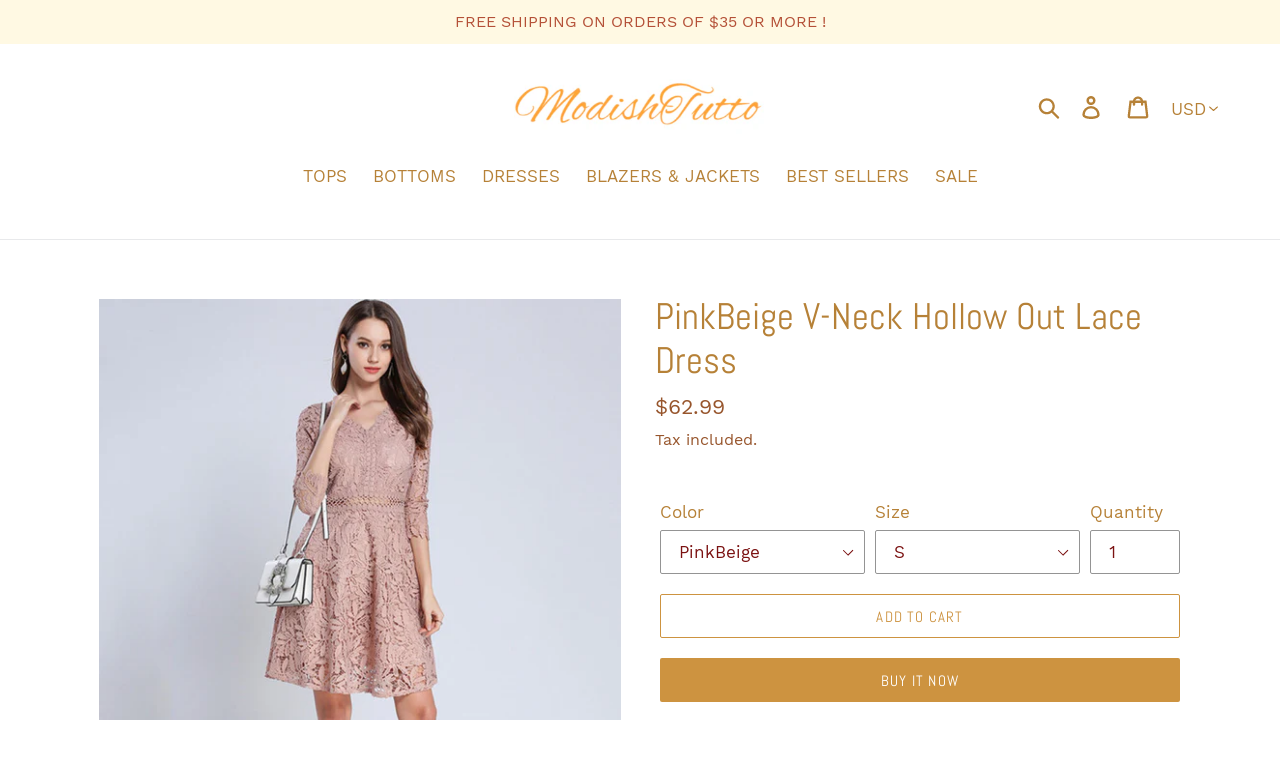

--- FILE ---
content_type: text/html; charset=utf-8
request_url: https://www.modishtutto.com/products/pinkbeige-v-neck-hollow-out-lace-dress
body_size: 27328
content:
<!doctype html>
<!--[if IE 9]> <html class="ie9 no-js" lang="en"> <![endif]-->
<!--[if (gt IE 9)|!(IE)]><!--> <html class="no-js" lang="en"> <!--<![endif]-->
<head>
  <meta name="p:domain_verify" content="1e48f269d5e4c6da70e6e7d7243d2da1"/>
  <meta charset="utf-8">
  <meta http-equiv="X-UA-Compatible" content="IE=edge,chrome=1">
  <meta name="viewport" content="width=device-width,initial-scale=1">
  <meta name="theme-color" content="#cd9340">
  <link rel="canonical" href="https://www.modishtutto.com/products/pinkbeige-v-neck-hollow-out-lace-dress"><title>PinkBeige V-Neck Hollow Out Lace Dress
&ndash; ModishTutto</title><meta name="description" content="Pattern Type: SolidDresses Length: Above Knee, MiniSleeve Style: REGULARWaistline: NaturalNeckline: V-NeckMaterial: LaceSilhouette: A-LineDecoration: Hollow OutSleeve Length(cm): Three Quarter"><!-- /snippets/social-meta-tags.liquid -->




<meta property="og:site_name" content="ModishTutto">
<meta property="og:url" content="https://www.modishtutto.com/products/pinkbeige-v-neck-hollow-out-lace-dress">
<meta property="og:title" content="PinkBeige V-Neck Hollow Out Lace Dress">
<meta property="og:type" content="product">
<meta property="og:description" content="Pattern Type: SolidDresses Length: Above Knee, MiniSleeve Style: REGULARWaistline: NaturalNeckline: V-NeckMaterial: LaceSilhouette: A-LineDecoration: Hollow OutSleeve Length(cm): Three Quarter">

  <meta property="og:price:amount" content="62.99">
  <meta property="og:price:currency" content="USD">

<meta property="og:image" content="http://www.modishtutto.com/cdn/shop/products/product-image-1010335118_1200x1200.jpg?v=1571720468"><meta property="og:image" content="http://www.modishtutto.com/cdn/shop/products/product-image-1010335126_1200x1200.jpg?v=1571720468"><meta property="og:image" content="http://www.modishtutto.com/cdn/shop/products/product-image-1010335122_1200x1200.jpg?v=1571720468">
<meta property="og:image:secure_url" content="https://www.modishtutto.com/cdn/shop/products/product-image-1010335118_1200x1200.jpg?v=1571720468"><meta property="og:image:secure_url" content="https://www.modishtutto.com/cdn/shop/products/product-image-1010335126_1200x1200.jpg?v=1571720468"><meta property="og:image:secure_url" content="https://www.modishtutto.com/cdn/shop/products/product-image-1010335122_1200x1200.jpg?v=1571720468">


<meta name="twitter:card" content="summary_large_image">
<meta name="twitter:title" content="PinkBeige V-Neck Hollow Out Lace Dress">
<meta name="twitter:description" content="Pattern Type: SolidDresses Length: Above Knee, MiniSleeve Style: REGULARWaistline: NaturalNeckline: V-NeckMaterial: LaceSilhouette: A-LineDecoration: Hollow OutSleeve Length(cm): Three Quarter">


  <link href="//www.modishtutto.com/cdn/shop/t/1/assets/theme.scss.css?v=136558422327868385891674765166" rel="stylesheet" type="text/css" media="all" />

  <script>
    var theme = {
      strings: {
        addToCart: "Add to cart",
        soldOut: "Sold out",
        unavailable: "Unavailable",
        regularPrice: "Regular price",
        sale: "Sale",
        showMore: "Show More",
        showLess: "Show Less",
        addressError: "Error looking up that address",
        addressNoResults: "No results for that address",
        addressQueryLimit: "You have exceeded the Google API usage limit. Consider upgrading to a \u003ca href=\"https:\/\/developers.google.com\/maps\/premium\/usage-limits\"\u003ePremium Plan\u003c\/a\u003e.",
        authError: "There was a problem authenticating your Google Maps account.",
        newWindow: "Opens in a new window.",
        external: "Opens external website.",
        newWindowExternal: "Opens external website in a new window."
      },
      moneyFormat: "\u003cspan class=money\u003e${{amount}}\u003c\/span\u003e"
    }

    document.documentElement.className = document.documentElement.className.replace('no-js', 'js');
  </script>

  <!--[if (lte IE 9) ]><script src="//www.modishtutto.com/cdn/shop/t/1/assets/match-media.min.js?v=22265819453975888031543342162" type="text/javascript"></script><![endif]--><!--[if (gt IE 9)|!(IE)]><!--><script src="//www.modishtutto.com/cdn/shop/t/1/assets/lazysizes.js?v=68441465964607740661543342162" async="async"></script><!--<![endif]-->
  <!--[if lte IE 9]><script src="//www.modishtutto.com/cdn/shop/t/1/assets/lazysizes.min.js?v=1707"></script><![endif]-->

  <!--[if (gt IE 9)|!(IE)]><!--><script src="//www.modishtutto.com/cdn/shop/t/1/assets/vendor.js?v=121857302354663160541543342162" defer="defer"></script><!--<![endif]-->
  <!--[if lte IE 9]><script src="//www.modishtutto.com/cdn/shop/t/1/assets/vendor.js?v=121857302354663160541543342162"></script><![endif]-->

  <!--[if (gt IE 9)|!(IE)]><!--><script src="//www.modishtutto.com/cdn/shop/t/1/assets/theme.js?v=12513799077045517171639408095" defer="defer"></script><!--<![endif]-->
  <!--[if lte IE 9]><script src="//www.modishtutto.com/cdn/shop/t/1/assets/theme.js?v=12513799077045517171639408095"></script><![endif]-->

  <!-- "snippets/buddha-megamenu-before.liquid" was not rendered, the associated app was uninstalled -->
  <!-- "snippets/buddha-megamenu.liquid" was not rendered, the associated app was uninstalled -->
  <script>window.performance && window.performance.mark && window.performance.mark('shopify.content_for_header.start');</script><meta id="shopify-digital-wallet" name="shopify-digital-wallet" content="/5579833408/digital_wallets/dialog">
<meta name="shopify-checkout-api-token" content="d18c0afaa002bbb7ea162689d53bd9dd">
<meta id="in-context-paypal-metadata" data-shop-id="5579833408" data-venmo-supported="false" data-environment="production" data-locale="en_US" data-paypal-v4="true" data-currency="USD">
<link rel="alternate" type="application/json+oembed" href="https://www.modishtutto.com/products/pinkbeige-v-neck-hollow-out-lace-dress.oembed">
<script async="async" src="/checkouts/internal/preloads.js?locale=en-US"></script>
<script id="apple-pay-shop-capabilities" type="application/json">{"shopId":5579833408,"countryCode":"CA","currencyCode":"USD","merchantCapabilities":["supports3DS"],"merchantId":"gid:\/\/shopify\/Shop\/5579833408","merchantName":"ModishTutto","requiredBillingContactFields":["postalAddress","email"],"requiredShippingContactFields":["postalAddress","email"],"shippingType":"shipping","supportedNetworks":["visa","masterCard","amex","discover","jcb"],"total":{"type":"pending","label":"ModishTutto","amount":"1.00"},"shopifyPaymentsEnabled":true,"supportsSubscriptions":true}</script>
<script id="shopify-features" type="application/json">{"accessToken":"d18c0afaa002bbb7ea162689d53bd9dd","betas":["rich-media-storefront-analytics"],"domain":"www.modishtutto.com","predictiveSearch":true,"shopId":5579833408,"locale":"en"}</script>
<script>var Shopify = Shopify || {};
Shopify.shop = "modishtutto.myshopify.com";
Shopify.locale = "en";
Shopify.currency = {"active":"USD","rate":"1.0"};
Shopify.country = "US";
Shopify.theme = {"name":"Debut","id":38569148480,"schema_name":"Debut","schema_version":"10.1.0","theme_store_id":796,"role":"main"};
Shopify.theme.handle = "null";
Shopify.theme.style = {"id":null,"handle":null};
Shopify.cdnHost = "www.modishtutto.com/cdn";
Shopify.routes = Shopify.routes || {};
Shopify.routes.root = "/";</script>
<script type="module">!function(o){(o.Shopify=o.Shopify||{}).modules=!0}(window);</script>
<script>!function(o){function n(){var o=[];function n(){o.push(Array.prototype.slice.apply(arguments))}return n.q=o,n}var t=o.Shopify=o.Shopify||{};t.loadFeatures=n(),t.autoloadFeatures=n()}(window);</script>
<script id="shop-js-analytics" type="application/json">{"pageType":"product"}</script>
<script defer="defer" async type="module" src="//www.modishtutto.com/cdn/shopifycloud/shop-js/modules/v2/client.init-shop-cart-sync_BdyHc3Nr.en.esm.js"></script>
<script defer="defer" async type="module" src="//www.modishtutto.com/cdn/shopifycloud/shop-js/modules/v2/chunk.common_Daul8nwZ.esm.js"></script>
<script type="module">
  await import("//www.modishtutto.com/cdn/shopifycloud/shop-js/modules/v2/client.init-shop-cart-sync_BdyHc3Nr.en.esm.js");
await import("//www.modishtutto.com/cdn/shopifycloud/shop-js/modules/v2/chunk.common_Daul8nwZ.esm.js");

  window.Shopify.SignInWithShop?.initShopCartSync?.({"fedCMEnabled":true,"windoidEnabled":true});

</script>
<script>(function() {
  var isLoaded = false;
  function asyncLoad() {
    if (isLoaded) return;
    isLoaded = true;
    var urls = ["https:\/\/swymv3free-01.azureedge.net\/code\/swym-shopify.js?shop=modishtutto.myshopify.com","https:\/\/static.klaviyo.com\/onsite\/js\/LM3iaY\/klaviyo.js?company_id=LM3iaY\u0026shop=modishtutto.myshopify.com","https:\/\/a.mailmunch.co\/widgets\/site-566585-5a68964c3a41b637455899d74aa16990cc860890.js?shop=modishtutto.myshopify.com"];
    for (var i = 0; i < urls.length; i++) {
      var s = document.createElement('script');
      s.type = 'text/javascript';
      s.async = true;
      s.src = urls[i];
      var x = document.getElementsByTagName('script')[0];
      x.parentNode.insertBefore(s, x);
    }
  };
  if(window.attachEvent) {
    window.attachEvent('onload', asyncLoad);
  } else {
    window.addEventListener('load', asyncLoad, false);
  }
})();</script>
<script id="__st">var __st={"a":5579833408,"offset":-43200,"reqid":"f0859fbf-2375-48cc-bba9-4c7e87dfff19-1768993848","pageurl":"www.modishtutto.com\/products\/pinkbeige-v-neck-hollow-out-lace-dress","u":"0a97e29b126b","p":"product","rtyp":"product","rid":3945360031808};</script>
<script>window.ShopifyPaypalV4VisibilityTracking = true;</script>
<script id="captcha-bootstrap">!function(){'use strict';const t='contact',e='account',n='new_comment',o=[[t,t],['blogs',n],['comments',n],[t,'customer']],c=[[e,'customer_login'],[e,'guest_login'],[e,'recover_customer_password'],[e,'create_customer']],r=t=>t.map((([t,e])=>`form[action*='/${t}']:not([data-nocaptcha='true']) input[name='form_type'][value='${e}']`)).join(','),a=t=>()=>t?[...document.querySelectorAll(t)].map((t=>t.form)):[];function s(){const t=[...o],e=r(t);return a(e)}const i='password',u='form_key',d=['recaptcha-v3-token','g-recaptcha-response','h-captcha-response',i],f=()=>{try{return window.sessionStorage}catch{return}},m='__shopify_v',_=t=>t.elements[u];function p(t,e,n=!1){try{const o=window.sessionStorage,c=JSON.parse(o.getItem(e)),{data:r}=function(t){const{data:e,action:n}=t;return t[m]||n?{data:e,action:n}:{data:t,action:n}}(c);for(const[e,n]of Object.entries(r))t.elements[e]&&(t.elements[e].value=n);n&&o.removeItem(e)}catch(o){console.error('form repopulation failed',{error:o})}}const l='form_type',E='cptcha';function T(t){t.dataset[E]=!0}const w=window,h=w.document,L='Shopify',v='ce_forms',y='captcha';let A=!1;((t,e)=>{const n=(g='f06e6c50-85a8-45c8-87d0-21a2b65856fe',I='https://cdn.shopify.com/shopifycloud/storefront-forms-hcaptcha/ce_storefront_forms_captcha_hcaptcha.v1.5.2.iife.js',D={infoText:'Protected by hCaptcha',privacyText:'Privacy',termsText:'Terms'},(t,e,n)=>{const o=w[L][v],c=o.bindForm;if(c)return c(t,g,e,D).then(n);var r;o.q.push([[t,g,e,D],n]),r=I,A||(h.body.append(Object.assign(h.createElement('script'),{id:'captcha-provider',async:!0,src:r})),A=!0)});var g,I,D;w[L]=w[L]||{},w[L][v]=w[L][v]||{},w[L][v].q=[],w[L][y]=w[L][y]||{},w[L][y].protect=function(t,e){n(t,void 0,e),T(t)},Object.freeze(w[L][y]),function(t,e,n,w,h,L){const[v,y,A,g]=function(t,e,n){const i=e?o:[],u=t?c:[],d=[...i,...u],f=r(d),m=r(i),_=r(d.filter((([t,e])=>n.includes(e))));return[a(f),a(m),a(_),s()]}(w,h,L),I=t=>{const e=t.target;return e instanceof HTMLFormElement?e:e&&e.form},D=t=>v().includes(t);t.addEventListener('submit',(t=>{const e=I(t);if(!e)return;const n=D(e)&&!e.dataset.hcaptchaBound&&!e.dataset.recaptchaBound,o=_(e),c=g().includes(e)&&(!o||!o.value);(n||c)&&t.preventDefault(),c&&!n&&(function(t){try{if(!f())return;!function(t){const e=f();if(!e)return;const n=_(t);if(!n)return;const o=n.value;o&&e.removeItem(o)}(t);const e=Array.from(Array(32),(()=>Math.random().toString(36)[2])).join('');!function(t,e){_(t)||t.append(Object.assign(document.createElement('input'),{type:'hidden',name:u})),t.elements[u].value=e}(t,e),function(t,e){const n=f();if(!n)return;const o=[...t.querySelectorAll(`input[type='${i}']`)].map((({name:t})=>t)),c=[...d,...o],r={};for(const[a,s]of new FormData(t).entries())c.includes(a)||(r[a]=s);n.setItem(e,JSON.stringify({[m]:1,action:t.action,data:r}))}(t,e)}catch(e){console.error('failed to persist form',e)}}(e),e.submit())}));const S=(t,e)=>{t&&!t.dataset[E]&&(n(t,e.some((e=>e===t))),T(t))};for(const o of['focusin','change'])t.addEventListener(o,(t=>{const e=I(t);D(e)&&S(e,y())}));const B=e.get('form_key'),M=e.get(l),P=B&&M;t.addEventListener('DOMContentLoaded',(()=>{const t=y();if(P)for(const e of t)e.elements[l].value===M&&p(e,B);[...new Set([...A(),...v().filter((t=>'true'===t.dataset.shopifyCaptcha))])].forEach((e=>S(e,t)))}))}(h,new URLSearchParams(w.location.search),n,t,e,['guest_login'])})(!0,!0)}();</script>
<script integrity="sha256-4kQ18oKyAcykRKYeNunJcIwy7WH5gtpwJnB7kiuLZ1E=" data-source-attribution="shopify.loadfeatures" defer="defer" src="//www.modishtutto.com/cdn/shopifycloud/storefront/assets/storefront/load_feature-a0a9edcb.js" crossorigin="anonymous"></script>
<script data-source-attribution="shopify.dynamic_checkout.dynamic.init">var Shopify=Shopify||{};Shopify.PaymentButton=Shopify.PaymentButton||{isStorefrontPortableWallets:!0,init:function(){window.Shopify.PaymentButton.init=function(){};var t=document.createElement("script");t.src="https://www.modishtutto.com/cdn/shopifycloud/portable-wallets/latest/portable-wallets.en.js",t.type="module",document.head.appendChild(t)}};
</script>
<script data-source-attribution="shopify.dynamic_checkout.buyer_consent">
  function portableWalletsHideBuyerConsent(e){var t=document.getElementById("shopify-buyer-consent"),n=document.getElementById("shopify-subscription-policy-button");t&&n&&(t.classList.add("hidden"),t.setAttribute("aria-hidden","true"),n.removeEventListener("click",e))}function portableWalletsShowBuyerConsent(e){var t=document.getElementById("shopify-buyer-consent"),n=document.getElementById("shopify-subscription-policy-button");t&&n&&(t.classList.remove("hidden"),t.removeAttribute("aria-hidden"),n.addEventListener("click",e))}window.Shopify?.PaymentButton&&(window.Shopify.PaymentButton.hideBuyerConsent=portableWalletsHideBuyerConsent,window.Shopify.PaymentButton.showBuyerConsent=portableWalletsShowBuyerConsent);
</script>
<script>
  function portableWalletsCleanup(e){e&&e.src&&console.error("Failed to load portable wallets script "+e.src);var t=document.querySelectorAll("shopify-accelerated-checkout .shopify-payment-button__skeleton, shopify-accelerated-checkout-cart .wallet-cart-button__skeleton"),e=document.getElementById("shopify-buyer-consent");for(let e=0;e<t.length;e++)t[e].remove();e&&e.remove()}function portableWalletsNotLoadedAsModule(e){e instanceof ErrorEvent&&"string"==typeof e.message&&e.message.includes("import.meta")&&"string"==typeof e.filename&&e.filename.includes("portable-wallets")&&(window.removeEventListener("error",portableWalletsNotLoadedAsModule),window.Shopify.PaymentButton.failedToLoad=e,"loading"===document.readyState?document.addEventListener("DOMContentLoaded",window.Shopify.PaymentButton.init):window.Shopify.PaymentButton.init())}window.addEventListener("error",portableWalletsNotLoadedAsModule);
</script>

<script type="module" src="https://www.modishtutto.com/cdn/shopifycloud/portable-wallets/latest/portable-wallets.en.js" onError="portableWalletsCleanup(this)" crossorigin="anonymous"></script>
<script nomodule>
  document.addEventListener("DOMContentLoaded", portableWalletsCleanup);
</script>

<link id="shopify-accelerated-checkout-styles" rel="stylesheet" media="screen" href="https://www.modishtutto.com/cdn/shopifycloud/portable-wallets/latest/accelerated-checkout-backwards-compat.css" crossorigin="anonymous">
<style id="shopify-accelerated-checkout-cart">
        #shopify-buyer-consent {
  margin-top: 1em;
  display: inline-block;
  width: 100%;
}

#shopify-buyer-consent.hidden {
  display: none;
}

#shopify-subscription-policy-button {
  background: none;
  border: none;
  padding: 0;
  text-decoration: underline;
  font-size: inherit;
  cursor: pointer;
}

#shopify-subscription-policy-button::before {
  box-shadow: none;
}

      </style>

<script>window.performance && window.performance.mark && window.performance.mark('shopify.content_for_header.end');</script>

  <link href="//www.modishtutto.com/cdn/shop/t/1/assets/beans.css?v=65980536519610954711557810798" rel="stylesheet" type="text/css" media="all" />

  <script>window.beans_cjs_id = ''; window.beans_cjs_email = '';</script> 






<script>
window.mlvedaShopCurrency = "USD";
window.shopCurrency = "USD";
window.supported_currencies = "USD CAD EUR";
</script>









<!-- BeginShopPopAddon --><script>  Shopify.shopPopSettings = {"proof_enabled":true,"proof_show_add_to_cart":false,"proof_mobile_enabled":true,"proof_mobile_position":"Bottom","proof_desktop_position":"Bottom Left","proof_show_on_product_page":true,"proof_hide_notification_after":30,"proof_display_time":6,"proof_interval_time":5,"proof_order_random":false,"proof_fetch_count":30,"proof_cycle":true,"proof_anonymize":true,"proof_anonymize_text":null,"proof_hours_before_obscure":48,"proof_sequential":false,"proof_top":10,"proof_left":10,"proof_right":10,"proof_bottom":10,"proof_background_color":"#FFFFFF","proof_font_color":"#000000","proof_custom_css":null,"proof_border_radius":40,"proof_first_interval_time":1,"proof_locale":"en"};</script><!-- EndShopPopAddon -->

	<link href='https://s3.us-east-2.amazonaws.com/ekoma/ekoma.css' rel='stylesheet' type='text/css' media='all' /><link href="https://monorail-edge.shopifysvc.com" rel="dns-prefetch">
<script>(function(){if ("sendBeacon" in navigator && "performance" in window) {try {var session_token_from_headers = performance.getEntriesByType('navigation')[0].serverTiming.find(x => x.name == '_s').description;} catch {var session_token_from_headers = undefined;}var session_cookie_matches = document.cookie.match(/_shopify_s=([^;]*)/);var session_token_from_cookie = session_cookie_matches && session_cookie_matches.length === 2 ? session_cookie_matches[1] : "";var session_token = session_token_from_headers || session_token_from_cookie || "";function handle_abandonment_event(e) {var entries = performance.getEntries().filter(function(entry) {return /monorail-edge.shopifysvc.com/.test(entry.name);});if (!window.abandonment_tracked && entries.length === 0) {window.abandonment_tracked = true;var currentMs = Date.now();var navigation_start = performance.timing.navigationStart;var payload = {shop_id: 5579833408,url: window.location.href,navigation_start,duration: currentMs - navigation_start,session_token,page_type: "product"};window.navigator.sendBeacon("https://monorail-edge.shopifysvc.com/v1/produce", JSON.stringify({schema_id: "online_store_buyer_site_abandonment/1.1",payload: payload,metadata: {event_created_at_ms: currentMs,event_sent_at_ms: currentMs}}));}}window.addEventListener('pagehide', handle_abandonment_event);}}());</script>
<script id="web-pixels-manager-setup">(function e(e,d,r,n,o){if(void 0===o&&(o={}),!Boolean(null===(a=null===(i=window.Shopify)||void 0===i?void 0:i.analytics)||void 0===a?void 0:a.replayQueue)){var i,a;window.Shopify=window.Shopify||{};var t=window.Shopify;t.analytics=t.analytics||{};var s=t.analytics;s.replayQueue=[],s.publish=function(e,d,r){return s.replayQueue.push([e,d,r]),!0};try{self.performance.mark("wpm:start")}catch(e){}var l=function(){var e={modern:/Edge?\/(1{2}[4-9]|1[2-9]\d|[2-9]\d{2}|\d{4,})\.\d+(\.\d+|)|Firefox\/(1{2}[4-9]|1[2-9]\d|[2-9]\d{2}|\d{4,})\.\d+(\.\d+|)|Chrom(ium|e)\/(9{2}|\d{3,})\.\d+(\.\d+|)|(Maci|X1{2}).+ Version\/(15\.\d+|(1[6-9]|[2-9]\d|\d{3,})\.\d+)([,.]\d+|)( \(\w+\)|)( Mobile\/\w+|) Safari\/|Chrome.+OPR\/(9{2}|\d{3,})\.\d+\.\d+|(CPU[ +]OS|iPhone[ +]OS|CPU[ +]iPhone|CPU IPhone OS|CPU iPad OS)[ +]+(15[._]\d+|(1[6-9]|[2-9]\d|\d{3,})[._]\d+)([._]\d+|)|Android:?[ /-](13[3-9]|1[4-9]\d|[2-9]\d{2}|\d{4,})(\.\d+|)(\.\d+|)|Android.+Firefox\/(13[5-9]|1[4-9]\d|[2-9]\d{2}|\d{4,})\.\d+(\.\d+|)|Android.+Chrom(ium|e)\/(13[3-9]|1[4-9]\d|[2-9]\d{2}|\d{4,})\.\d+(\.\d+|)|SamsungBrowser\/([2-9]\d|\d{3,})\.\d+/,legacy:/Edge?\/(1[6-9]|[2-9]\d|\d{3,})\.\d+(\.\d+|)|Firefox\/(5[4-9]|[6-9]\d|\d{3,})\.\d+(\.\d+|)|Chrom(ium|e)\/(5[1-9]|[6-9]\d|\d{3,})\.\d+(\.\d+|)([\d.]+$|.*Safari\/(?![\d.]+ Edge\/[\d.]+$))|(Maci|X1{2}).+ Version\/(10\.\d+|(1[1-9]|[2-9]\d|\d{3,})\.\d+)([,.]\d+|)( \(\w+\)|)( Mobile\/\w+|) Safari\/|Chrome.+OPR\/(3[89]|[4-9]\d|\d{3,})\.\d+\.\d+|(CPU[ +]OS|iPhone[ +]OS|CPU[ +]iPhone|CPU IPhone OS|CPU iPad OS)[ +]+(10[._]\d+|(1[1-9]|[2-9]\d|\d{3,})[._]\d+)([._]\d+|)|Android:?[ /-](13[3-9]|1[4-9]\d|[2-9]\d{2}|\d{4,})(\.\d+|)(\.\d+|)|Mobile Safari.+OPR\/([89]\d|\d{3,})\.\d+\.\d+|Android.+Firefox\/(13[5-9]|1[4-9]\d|[2-9]\d{2}|\d{4,})\.\d+(\.\d+|)|Android.+Chrom(ium|e)\/(13[3-9]|1[4-9]\d|[2-9]\d{2}|\d{4,})\.\d+(\.\d+|)|Android.+(UC? ?Browser|UCWEB|U3)[ /]?(15\.([5-9]|\d{2,})|(1[6-9]|[2-9]\d|\d{3,})\.\d+)\.\d+|SamsungBrowser\/(5\.\d+|([6-9]|\d{2,})\.\d+)|Android.+MQ{2}Browser\/(14(\.(9|\d{2,})|)|(1[5-9]|[2-9]\d|\d{3,})(\.\d+|))(\.\d+|)|K[Aa][Ii]OS\/(3\.\d+|([4-9]|\d{2,})\.\d+)(\.\d+|)/},d=e.modern,r=e.legacy,n=navigator.userAgent;return n.match(d)?"modern":n.match(r)?"legacy":"unknown"}(),u="modern"===l?"modern":"legacy",c=(null!=n?n:{modern:"",legacy:""})[u],f=function(e){return[e.baseUrl,"/wpm","/b",e.hashVersion,"modern"===e.buildTarget?"m":"l",".js"].join("")}({baseUrl:d,hashVersion:r,buildTarget:u}),m=function(e){var d=e.version,r=e.bundleTarget,n=e.surface,o=e.pageUrl,i=e.monorailEndpoint;return{emit:function(e){var a=e.status,t=e.errorMsg,s=(new Date).getTime(),l=JSON.stringify({metadata:{event_sent_at_ms:s},events:[{schema_id:"web_pixels_manager_load/3.1",payload:{version:d,bundle_target:r,page_url:o,status:a,surface:n,error_msg:t},metadata:{event_created_at_ms:s}}]});if(!i)return console&&console.warn&&console.warn("[Web Pixels Manager] No Monorail endpoint provided, skipping logging."),!1;try{return self.navigator.sendBeacon.bind(self.navigator)(i,l)}catch(e){}var u=new XMLHttpRequest;try{return u.open("POST",i,!0),u.setRequestHeader("Content-Type","text/plain"),u.send(l),!0}catch(e){return console&&console.warn&&console.warn("[Web Pixels Manager] Got an unhandled error while logging to Monorail."),!1}}}}({version:r,bundleTarget:l,surface:e.surface,pageUrl:self.location.href,monorailEndpoint:e.monorailEndpoint});try{o.browserTarget=l,function(e){var d=e.src,r=e.async,n=void 0===r||r,o=e.onload,i=e.onerror,a=e.sri,t=e.scriptDataAttributes,s=void 0===t?{}:t,l=document.createElement("script"),u=document.querySelector("head"),c=document.querySelector("body");if(l.async=n,l.src=d,a&&(l.integrity=a,l.crossOrigin="anonymous"),s)for(var f in s)if(Object.prototype.hasOwnProperty.call(s,f))try{l.dataset[f]=s[f]}catch(e){}if(o&&l.addEventListener("load",o),i&&l.addEventListener("error",i),u)u.appendChild(l);else{if(!c)throw new Error("Did not find a head or body element to append the script");c.appendChild(l)}}({src:f,async:!0,onload:function(){if(!function(){var e,d;return Boolean(null===(d=null===(e=window.Shopify)||void 0===e?void 0:e.analytics)||void 0===d?void 0:d.initialized)}()){var d=window.webPixelsManager.init(e)||void 0;if(d){var r=window.Shopify.analytics;r.replayQueue.forEach((function(e){var r=e[0],n=e[1],o=e[2];d.publishCustomEvent(r,n,o)})),r.replayQueue=[],r.publish=d.publishCustomEvent,r.visitor=d.visitor,r.initialized=!0}}},onerror:function(){return m.emit({status:"failed",errorMsg:"".concat(f," has failed to load")})},sri:function(e){var d=/^sha384-[A-Za-z0-9+/=]+$/;return"string"==typeof e&&d.test(e)}(c)?c:"",scriptDataAttributes:o}),m.emit({status:"loading"})}catch(e){m.emit({status:"failed",errorMsg:(null==e?void 0:e.message)||"Unknown error"})}}})({shopId: 5579833408,storefrontBaseUrl: "https://www.modishtutto.com",extensionsBaseUrl: "https://extensions.shopifycdn.com/cdn/shopifycloud/web-pixels-manager",monorailEndpoint: "https://monorail-edge.shopifysvc.com/unstable/produce_batch",surface: "storefront-renderer",enabledBetaFlags: ["2dca8a86"],webPixelsConfigList: [{"id":"56328375","configuration":"{\"tagID\":\"2612851738534\"}","eventPayloadVersion":"v1","runtimeContext":"STRICT","scriptVersion":"18031546ee651571ed29edbe71a3550b","type":"APP","apiClientId":3009811,"privacyPurposes":["ANALYTICS","MARKETING","SALE_OF_DATA"],"dataSharingAdjustments":{"protectedCustomerApprovalScopes":["read_customer_address","read_customer_email","read_customer_name","read_customer_personal_data","read_customer_phone"]}},{"id":"62062775","eventPayloadVersion":"v1","runtimeContext":"LAX","scriptVersion":"1","type":"CUSTOM","privacyPurposes":["MARKETING"],"name":"Meta pixel (migrated)"},{"id":"shopify-app-pixel","configuration":"{}","eventPayloadVersion":"v1","runtimeContext":"STRICT","scriptVersion":"0450","apiClientId":"shopify-pixel","type":"APP","privacyPurposes":["ANALYTICS","MARKETING"]},{"id":"shopify-custom-pixel","eventPayloadVersion":"v1","runtimeContext":"LAX","scriptVersion":"0450","apiClientId":"shopify-pixel","type":"CUSTOM","privacyPurposes":["ANALYTICS","MARKETING"]}],isMerchantRequest: false,initData: {"shop":{"name":"ModishTutto","paymentSettings":{"currencyCode":"USD"},"myshopifyDomain":"modishtutto.myshopify.com","countryCode":"CA","storefrontUrl":"https:\/\/www.modishtutto.com"},"customer":null,"cart":null,"checkout":null,"productVariants":[{"price":{"amount":62.99,"currencyCode":"USD"},"product":{"title":"PinkBeige V-Neck Hollow Out Lace Dress","vendor":"ModishTutto","id":"3945360031808","untranslatedTitle":"PinkBeige V-Neck Hollow Out Lace Dress","url":"\/products\/pinkbeige-v-neck-hollow-out-lace-dress","type":""},"id":"29446342246464","image":{"src":"\/\/www.modishtutto.com\/cdn\/shop\/products\/product-image-1010335126.jpg?v=1571720468"},"sku":"27696514-as-picture-s","title":"PinkBeige \/ S","untranslatedTitle":"PinkBeige \/ S"},{"price":{"amount":62.99,"currencyCode":"USD"},"product":{"title":"PinkBeige V-Neck Hollow Out Lace Dress","vendor":"ModishTutto","id":"3945360031808","untranslatedTitle":"PinkBeige V-Neck Hollow Out Lace Dress","url":"\/products\/pinkbeige-v-neck-hollow-out-lace-dress","type":""},"id":"29446342279232","image":{"src":"\/\/www.modishtutto.com\/cdn\/shop\/products\/product-image-1010335126.jpg?v=1571720468"},"sku":"27696514-as-picture-m","title":"PinkBeige \/ M","untranslatedTitle":"PinkBeige \/ M"},{"price":{"amount":62.99,"currencyCode":"USD"},"product":{"title":"PinkBeige V-Neck Hollow Out Lace Dress","vendor":"ModishTutto","id":"3945360031808","untranslatedTitle":"PinkBeige V-Neck Hollow Out Lace Dress","url":"\/products\/pinkbeige-v-neck-hollow-out-lace-dress","type":""},"id":"29446342312000","image":{"src":"\/\/www.modishtutto.com\/cdn\/shop\/products\/product-image-1010335126.jpg?v=1571720468"},"sku":"27696514-as-picture-l","title":"PinkBeige \/ L","untranslatedTitle":"PinkBeige \/ L"},{"price":{"amount":62.99,"currencyCode":"USD"},"product":{"title":"PinkBeige V-Neck Hollow Out Lace Dress","vendor":"ModishTutto","id":"3945360031808","untranslatedTitle":"PinkBeige V-Neck Hollow Out Lace Dress","url":"\/products\/pinkbeige-v-neck-hollow-out-lace-dress","type":""},"id":"29446342344768","image":{"src":"\/\/www.modishtutto.com\/cdn\/shop\/products\/product-image-1010335126.jpg?v=1571720468"},"sku":"27696514-as-picture-xl","title":"PinkBeige \/ XL","untranslatedTitle":"PinkBeige \/ XL"}],"purchasingCompany":null},},"https://www.modishtutto.com/cdn","fcfee988w5aeb613cpc8e4bc33m6693e112",{"modern":"","legacy":""},{"shopId":"5579833408","storefrontBaseUrl":"https:\/\/www.modishtutto.com","extensionBaseUrl":"https:\/\/extensions.shopifycdn.com\/cdn\/shopifycloud\/web-pixels-manager","surface":"storefront-renderer","enabledBetaFlags":"[\"2dca8a86\"]","isMerchantRequest":"false","hashVersion":"fcfee988w5aeb613cpc8e4bc33m6693e112","publish":"custom","events":"[[\"page_viewed\",{}],[\"product_viewed\",{\"productVariant\":{\"price\":{\"amount\":62.99,\"currencyCode\":\"USD\"},\"product\":{\"title\":\"PinkBeige V-Neck Hollow Out Lace Dress\",\"vendor\":\"ModishTutto\",\"id\":\"3945360031808\",\"untranslatedTitle\":\"PinkBeige V-Neck Hollow Out Lace Dress\",\"url\":\"\/products\/pinkbeige-v-neck-hollow-out-lace-dress\",\"type\":\"\"},\"id\":\"29446342246464\",\"image\":{\"src\":\"\/\/www.modishtutto.com\/cdn\/shop\/products\/product-image-1010335126.jpg?v=1571720468\"},\"sku\":\"27696514-as-picture-s\",\"title\":\"PinkBeige \/ S\",\"untranslatedTitle\":\"PinkBeige \/ S\"}}]]"});</script><script>
  window.ShopifyAnalytics = window.ShopifyAnalytics || {};
  window.ShopifyAnalytics.meta = window.ShopifyAnalytics.meta || {};
  window.ShopifyAnalytics.meta.currency = 'USD';
  var meta = {"product":{"id":3945360031808,"gid":"gid:\/\/shopify\/Product\/3945360031808","vendor":"ModishTutto","type":"","handle":"pinkbeige-v-neck-hollow-out-lace-dress","variants":[{"id":29446342246464,"price":6299,"name":"PinkBeige V-Neck Hollow Out Lace Dress - PinkBeige \/ S","public_title":"PinkBeige \/ S","sku":"27696514-as-picture-s"},{"id":29446342279232,"price":6299,"name":"PinkBeige V-Neck Hollow Out Lace Dress - PinkBeige \/ M","public_title":"PinkBeige \/ M","sku":"27696514-as-picture-m"},{"id":29446342312000,"price":6299,"name":"PinkBeige V-Neck Hollow Out Lace Dress - PinkBeige \/ L","public_title":"PinkBeige \/ L","sku":"27696514-as-picture-l"},{"id":29446342344768,"price":6299,"name":"PinkBeige V-Neck Hollow Out Lace Dress - PinkBeige \/ XL","public_title":"PinkBeige \/ XL","sku":"27696514-as-picture-xl"}],"remote":false},"page":{"pageType":"product","resourceType":"product","resourceId":3945360031808,"requestId":"f0859fbf-2375-48cc-bba9-4c7e87dfff19-1768993848"}};
  for (var attr in meta) {
    window.ShopifyAnalytics.meta[attr] = meta[attr];
  }
</script>
<script class="analytics">
  (function () {
    var customDocumentWrite = function(content) {
      var jquery = null;

      if (window.jQuery) {
        jquery = window.jQuery;
      } else if (window.Checkout && window.Checkout.$) {
        jquery = window.Checkout.$;
      }

      if (jquery) {
        jquery('body').append(content);
      }
    };

    var hasLoggedConversion = function(token) {
      if (token) {
        return document.cookie.indexOf('loggedConversion=' + token) !== -1;
      }
      return false;
    }

    var setCookieIfConversion = function(token) {
      if (token) {
        var twoMonthsFromNow = new Date(Date.now());
        twoMonthsFromNow.setMonth(twoMonthsFromNow.getMonth() + 2);

        document.cookie = 'loggedConversion=' + token + '; expires=' + twoMonthsFromNow;
      }
    }

    var trekkie = window.ShopifyAnalytics.lib = window.trekkie = window.trekkie || [];
    if (trekkie.integrations) {
      return;
    }
    trekkie.methods = [
      'identify',
      'page',
      'ready',
      'track',
      'trackForm',
      'trackLink'
    ];
    trekkie.factory = function(method) {
      return function() {
        var args = Array.prototype.slice.call(arguments);
        args.unshift(method);
        trekkie.push(args);
        return trekkie;
      };
    };
    for (var i = 0; i < trekkie.methods.length; i++) {
      var key = trekkie.methods[i];
      trekkie[key] = trekkie.factory(key);
    }
    trekkie.load = function(config) {
      trekkie.config = config || {};
      trekkie.config.initialDocumentCookie = document.cookie;
      var first = document.getElementsByTagName('script')[0];
      var script = document.createElement('script');
      script.type = 'text/javascript';
      script.onerror = function(e) {
        var scriptFallback = document.createElement('script');
        scriptFallback.type = 'text/javascript';
        scriptFallback.onerror = function(error) {
                var Monorail = {
      produce: function produce(monorailDomain, schemaId, payload) {
        var currentMs = new Date().getTime();
        var event = {
          schema_id: schemaId,
          payload: payload,
          metadata: {
            event_created_at_ms: currentMs,
            event_sent_at_ms: currentMs
          }
        };
        return Monorail.sendRequest("https://" + monorailDomain + "/v1/produce", JSON.stringify(event));
      },
      sendRequest: function sendRequest(endpointUrl, payload) {
        // Try the sendBeacon API
        if (window && window.navigator && typeof window.navigator.sendBeacon === 'function' && typeof window.Blob === 'function' && !Monorail.isIos12()) {
          var blobData = new window.Blob([payload], {
            type: 'text/plain'
          });

          if (window.navigator.sendBeacon(endpointUrl, blobData)) {
            return true;
          } // sendBeacon was not successful

        } // XHR beacon

        var xhr = new XMLHttpRequest();

        try {
          xhr.open('POST', endpointUrl);
          xhr.setRequestHeader('Content-Type', 'text/plain');
          xhr.send(payload);
        } catch (e) {
          console.log(e);
        }

        return false;
      },
      isIos12: function isIos12() {
        return window.navigator.userAgent.lastIndexOf('iPhone; CPU iPhone OS 12_') !== -1 || window.navigator.userAgent.lastIndexOf('iPad; CPU OS 12_') !== -1;
      }
    };
    Monorail.produce('monorail-edge.shopifysvc.com',
      'trekkie_storefront_load_errors/1.1',
      {shop_id: 5579833408,
      theme_id: 38569148480,
      app_name: "storefront",
      context_url: window.location.href,
      source_url: "//www.modishtutto.com/cdn/s/trekkie.storefront.cd680fe47e6c39ca5d5df5f0a32d569bc48c0f27.min.js"});

        };
        scriptFallback.async = true;
        scriptFallback.src = '//www.modishtutto.com/cdn/s/trekkie.storefront.cd680fe47e6c39ca5d5df5f0a32d569bc48c0f27.min.js';
        first.parentNode.insertBefore(scriptFallback, first);
      };
      script.async = true;
      script.src = '//www.modishtutto.com/cdn/s/trekkie.storefront.cd680fe47e6c39ca5d5df5f0a32d569bc48c0f27.min.js';
      first.parentNode.insertBefore(script, first);
    };
    trekkie.load(
      {"Trekkie":{"appName":"storefront","development":false,"defaultAttributes":{"shopId":5579833408,"isMerchantRequest":null,"themeId":38569148480,"themeCityHash":"1027763822735067291","contentLanguage":"en","currency":"USD","eventMetadataId":"df481da7-604f-4bd8-b25c-e07831338435"},"isServerSideCookieWritingEnabled":true,"monorailRegion":"shop_domain","enabledBetaFlags":["65f19447"]},"Session Attribution":{},"S2S":{"facebookCapiEnabled":false,"source":"trekkie-storefront-renderer","apiClientId":580111}}
    );

    var loaded = false;
    trekkie.ready(function() {
      if (loaded) return;
      loaded = true;

      window.ShopifyAnalytics.lib = window.trekkie;

      var originalDocumentWrite = document.write;
      document.write = customDocumentWrite;
      try { window.ShopifyAnalytics.merchantGoogleAnalytics.call(this); } catch(error) {};
      document.write = originalDocumentWrite;

      window.ShopifyAnalytics.lib.page(null,{"pageType":"product","resourceType":"product","resourceId":3945360031808,"requestId":"f0859fbf-2375-48cc-bba9-4c7e87dfff19-1768993848","shopifyEmitted":true});

      var match = window.location.pathname.match(/checkouts\/(.+)\/(thank_you|post_purchase)/)
      var token = match? match[1]: undefined;
      if (!hasLoggedConversion(token)) {
        setCookieIfConversion(token);
        window.ShopifyAnalytics.lib.track("Viewed Product",{"currency":"USD","variantId":29446342246464,"productId":3945360031808,"productGid":"gid:\/\/shopify\/Product\/3945360031808","name":"PinkBeige V-Neck Hollow Out Lace Dress - PinkBeige \/ S","price":"62.99","sku":"27696514-as-picture-s","brand":"ModishTutto","variant":"PinkBeige \/ S","category":"","nonInteraction":true,"remote":false},undefined,undefined,{"shopifyEmitted":true});
      window.ShopifyAnalytics.lib.track("monorail:\/\/trekkie_storefront_viewed_product\/1.1",{"currency":"USD","variantId":29446342246464,"productId":3945360031808,"productGid":"gid:\/\/shopify\/Product\/3945360031808","name":"PinkBeige V-Neck Hollow Out Lace Dress - PinkBeige \/ S","price":"62.99","sku":"27696514-as-picture-s","brand":"ModishTutto","variant":"PinkBeige \/ S","category":"","nonInteraction":true,"remote":false,"referer":"https:\/\/www.modishtutto.com\/products\/pinkbeige-v-neck-hollow-out-lace-dress"});
      }
    });


        var eventsListenerScript = document.createElement('script');
        eventsListenerScript.async = true;
        eventsListenerScript.src = "//www.modishtutto.com/cdn/shopifycloud/storefront/assets/shop_events_listener-3da45d37.js";
        document.getElementsByTagName('head')[0].appendChild(eventsListenerScript);

})();</script>
  <script>
  if (!window.ga || (window.ga && typeof window.ga !== 'function')) {
    window.ga = function ga() {
      (window.ga.q = window.ga.q || []).push(arguments);
      if (window.Shopify && window.Shopify.analytics && typeof window.Shopify.analytics.publish === 'function') {
        window.Shopify.analytics.publish("ga_stub_called", {}, {sendTo: "google_osp_migration"});
      }
      console.error("Shopify's Google Analytics stub called with:", Array.from(arguments), "\nSee https://help.shopify.com/manual/promoting-marketing/pixels/pixel-migration#google for more information.");
    };
    if (window.Shopify && window.Shopify.analytics && typeof window.Shopify.analytics.publish === 'function') {
      window.Shopify.analytics.publish("ga_stub_initialized", {}, {sendTo: "google_osp_migration"});
    }
  }
</script>
<script
  defer
  src="https://www.modishtutto.com/cdn/shopifycloud/perf-kit/shopify-perf-kit-3.0.4.min.js"
  data-application="storefront-renderer"
  data-shop-id="5579833408"
  data-render-region="gcp-us-central1"
  data-page-type="product"
  data-theme-instance-id="38569148480"
  data-theme-name="Debut"
  data-theme-version="10.1.0"
  data-monorail-region="shop_domain"
  data-resource-timing-sampling-rate="10"
  data-shs="true"
  data-shs-beacon="true"
  data-shs-export-with-fetch="true"
  data-shs-logs-sample-rate="1"
  data-shs-beacon-endpoint="https://www.modishtutto.com/api/collect"
></script>
</head>

<body class="template-product">
  <!-- "snippets/buddha-megamenu-wireframe.liquid" was not rendered, the associated app was uninstalled -->

  <a class="in-page-link visually-hidden skip-link" href="#MainContent">Skip to content</a>

  <div id="SearchDrawer" class="search-bar drawer drawer--top" role="dialog" aria-modal="true" aria-label="Search">
    <div class="search-bar__table">
      <div class="search-bar__table-cell search-bar__form-wrapper">
        <form class="search search-bar__form" action="/search" method="get" role="search">
          <input class="search__input search-bar__input" type="search" name="q" value="" placeholder="Search" aria-label="Search">
          <button class="search-bar__submit search__submit btn--link" type="submit">
            <svg aria-hidden="true" focusable="false" role="presentation" class="icon icon-search" viewBox="0 0 37 40"><path d="M35.6 36l-9.8-9.8c4.1-5.4 3.6-13.2-1.3-18.1-5.4-5.4-14.2-5.4-19.7 0-5.4 5.4-5.4 14.2 0 19.7 2.6 2.6 6.1 4.1 9.8 4.1 3 0 5.9-1 8.3-2.8l9.8 9.8c.4.4.9.6 1.4.6s1-.2 1.4-.6c.9-.9.9-2.1.1-2.9zm-20.9-8.2c-2.6 0-5.1-1-7-2.9-3.9-3.9-3.9-10.1 0-14C9.6 9 12.2 8 14.7 8s5.1 1 7 2.9c3.9 3.9 3.9 10.1 0 14-1.9 1.9-4.4 2.9-7 2.9z"/></svg>
            <span class="icon__fallback-text">Submit</span>
          </button>
        </form>
      </div>
      <div class="search-bar__table-cell text-right">
        <button type="button" class="btn--link search-bar__close js-drawer-close">
          <svg aria-hidden="true" focusable="false" role="presentation" class="icon icon-close" viewBox="0 0 37 40"><path d="M21.3 23l11-11c.8-.8.8-2 0-2.8-.8-.8-2-.8-2.8 0l-11 11-11-11c-.8-.8-2-.8-2.8 0-.8.8-.8 2 0 2.8l11 11-11 11c-.8.8-.8 2 0 2.8.4.4.9.6 1.4.6s1-.2 1.4-.6l11-11 11 11c.4.4.9.6 1.4.6s1-.2 1.4-.6c.8-.8.8-2 0-2.8l-11-11z"/></svg>
          <span class="icon__fallback-text">Close search</span>
        </button>
      </div>
    </div>
  </div>

  <div id="shopify-section-header" class="shopify-section">
  <style>
    
      .site-header__logo-image {
        max-width: 250px;
      }
    

    
  </style>


<div data-section-id="header" data-section-type="header-section">
  
    
      <style>
        .announcement-bar {
          background-color: #fff9e3;
        }

        .announcement-bar--link:hover {
          

          
            
            background-color: #fff0b9;
          
        }

        .announcement-bar__message {
          color: #b45037;
        }
      </style>

      
        <a href="/collections" class="announcement-bar announcement-bar--link">
      

        <p class="announcement-bar__message">FREE SHIPPING ON ORDERS OF $35 OR MORE !</p>

      
        </a>
      

    
  

  <header class="site-header logo--center" role="banner">
    <div class="grid grid--no-gutters grid--table site-header__mobile-nav">
      

      <div class="grid__item medium-up--one-third medium-up--push-one-third logo-align--center">
        
        
          <div class="h2 site-header__logo">
        
          
<a href="/" class="site-header__logo-image site-header__logo-image--centered">
              
              <img class="lazyload js"
                   src="//www.modishtutto.com/cdn/shop/files/download_360x_67c15e8f-e10a-458f-9e8d-bed3b54bb558_300x300.png?v=1614289075"
                   data-src="//www.modishtutto.com/cdn/shop/files/download_360x_67c15e8f-e10a-458f-9e8d-bed3b54bb558_{width}x.png?v=1614289075"
                   data-widths="[180, 360, 540, 720, 900, 1080, 1296, 1512, 1728, 2048]"
                   data-aspectratio="4.137931034482759"
                   data-sizes="auto"
                   alt="ModishTutto"
                   style="max-width: 250px">
              <noscript>
                
                <img src="//www.modishtutto.com/cdn/shop/files/download_360x_67c15e8f-e10a-458f-9e8d-bed3b54bb558_250x.png?v=1614289075"
                     srcset="//www.modishtutto.com/cdn/shop/files/download_360x_67c15e8f-e10a-458f-9e8d-bed3b54bb558_250x.png?v=1614289075 1x, //www.modishtutto.com/cdn/shop/files/download_360x_67c15e8f-e10a-458f-9e8d-bed3b54bb558_250x@2x.png?v=1614289075 2x"
                     alt="ModishTutto"
                     style="max-width: 250px;">
              </noscript>
            </a>
          
        
          </div>
        
      </div>

      

      <div class="grid__item medium-up--one-third medium-up--push-one-third text-right site-header__icons site-header__icons--plus">
        <div class="site-header__icons-wrapper">
          <div class="site-header__search site-header__icon">
            <form action="/search" method="get" class="search-header search" role="search">
  <input class="search-header__input search__input"
    type="search"
    name="q"
    placeholder="Search"
    aria-label="Search">
  <button class="search-header__submit search__submit btn--link site-header__icon" type="submit">
    <svg aria-hidden="true" focusable="false" role="presentation" class="icon icon-search" viewBox="0 0 37 40"><path d="M35.6 36l-9.8-9.8c4.1-5.4 3.6-13.2-1.3-18.1-5.4-5.4-14.2-5.4-19.7 0-5.4 5.4-5.4 14.2 0 19.7 2.6 2.6 6.1 4.1 9.8 4.1 3 0 5.9-1 8.3-2.8l9.8 9.8c.4.4.9.6 1.4.6s1-.2 1.4-.6c.9-.9.9-2.1.1-2.9zm-20.9-8.2c-2.6 0-5.1-1-7-2.9-3.9-3.9-3.9-10.1 0-14C9.6 9 12.2 8 14.7 8s5.1 1 7 2.9c3.9 3.9 3.9 10.1 0 14-1.9 1.9-4.4 2.9-7 2.9z"/></svg>
    <span class="icon__fallback-text">Submit</span>
  </button>
</form>

          </div>

          <button type="button" class="btn--link site-header__icon site-header__search-toggle js-drawer-open-top">
            <svg aria-hidden="true" focusable="false" role="presentation" class="icon icon-search" viewBox="0 0 37 40"><path d="M35.6 36l-9.8-9.8c4.1-5.4 3.6-13.2-1.3-18.1-5.4-5.4-14.2-5.4-19.7 0-5.4 5.4-5.4 14.2 0 19.7 2.6 2.6 6.1 4.1 9.8 4.1 3 0 5.9-1 8.3-2.8l9.8 9.8c.4.4.9.6 1.4.6s1-.2 1.4-.6c.9-.9.9-2.1.1-2.9zm-20.9-8.2c-2.6 0-5.1-1-7-2.9-3.9-3.9-3.9-10.1 0-14C9.6 9 12.2 8 14.7 8s5.1 1 7 2.9c3.9 3.9 3.9 10.1 0 14-1.9 1.9-4.4 2.9-7 2.9z"/></svg>
            <span class="icon__fallback-text">Search</span>
          </button>

          
            
              <a href="/account/login" class="site-header__icon site-header__account">
                <svg aria-hidden="true" focusable="false" role="presentation" class="icon icon-login" viewBox="0 0 28.33 37.68"><path d="M14.17 14.9a7.45 7.45 0 1 0-7.5-7.45 7.46 7.46 0 0 0 7.5 7.45zm0-10.91a3.45 3.45 0 1 1-3.5 3.46A3.46 3.46 0 0 1 14.17 4zM14.17 16.47A14.18 14.18 0 0 0 0 30.68c0 1.41.66 4 5.11 5.66a27.17 27.17 0 0 0 9.06 1.34c6.54 0 14.17-1.84 14.17-7a14.18 14.18 0 0 0-14.17-14.21zm0 17.21c-6.3 0-10.17-1.77-10.17-3a10.17 10.17 0 1 1 20.33 0c.01 1.23-3.86 3-10.16 3z"/></svg>
                <span class="icon__fallback-text">Log in</span>
              </a>
            
          

          <a href="/cart" class="site-header__icon site-header__cart">
            <svg aria-hidden="true" focusable="false" role="presentation" class="icon icon-cart" viewBox="0 0 37 40"><path d="M36.5 34.8L33.3 8h-5.9C26.7 3.9 23 .8 18.5.8S10.3 3.9 9.6 8H3.7L.5 34.8c-.2 1.5.4 2.4.9 3 .5.5 1.4 1.2 3.1 1.2h28c1.3 0 2.4-.4 3.1-1.3.7-.7 1-1.8.9-2.9zm-18-30c2.2 0 4.1 1.4 4.7 3.2h-9.5c.7-1.9 2.6-3.2 4.8-3.2zM4.5 35l2.8-23h2.2v3c0 1.1.9 2 2 2s2-.9 2-2v-3h10v3c0 1.1.9 2 2 2s2-.9 2-2v-3h2.2l2.8 23h-28z"/></svg>
            <span class="icon__fallback-text">Cart</span>
            
          </a>

          
            <form method="post" action="/cart/update" id="currency_form" accept-charset="UTF-8" class="currency-selector small--hide" enctype="multipart/form-data"><input type="hidden" name="form_type" value="currency" /><input type="hidden" name="utf8" value="✓" /><input type="hidden" name="return_to" value="/products/pinkbeige-v-neck-hollow-out-lace-dress" />
              <label for="CurrencySelector" class="visually-hidden">Currency</label>
              <div class="currency-selector__input-wrapper select-group">
                <select name="currency" id="CurrencySelector" class="currency-selector__dropdown" aria-describedby="a11y-refresh-page-message" data-currency-selector>
                  
                    <option value="CAD">CAD</option>
                  
                    <option value="EUR">EUR</option>
                  
                    <option value="GBP">GBP</option>
                  
                    <option value="JPY">JPY</option>
                  
                    <option value="SGD">SGD</option>
                  
                    <option value="USD" selected="true">USD</option>
                  
                </select>
                <svg aria-hidden="true" focusable="false" role="presentation" class="icon icon--wide icon-chevron-down" viewBox="0 0 498.98 284.49"><defs><style>.cls-1{fill:#231f20}</style></defs><path class="cls-1" d="M80.93 271.76A35 35 0 0 1 140.68 247l189.74 189.75L520.16 247a35 35 0 1 1 49.5 49.5L355.17 511a35 35 0 0 1-49.5 0L91.18 296.5a34.89 34.89 0 0 1-10.25-24.74z" transform="translate(-80.93 -236.76)"/></svg>
              </div>
            </form>
          

          
            <button type="button" class="btn--link site-header__icon site-header__menu js-mobile-nav-toggle mobile-nav--open" aria-controls="MobileNav"  aria-expanded="false" aria-label="Menu">
              <svg aria-hidden="true" focusable="false" role="presentation" class="icon icon-hamburger" viewBox="0 0 37 40"><path d="M33.5 25h-30c-1.1 0-2-.9-2-2s.9-2 2-2h30c1.1 0 2 .9 2 2s-.9 2-2 2zm0-11.5h-30c-1.1 0-2-.9-2-2s.9-2 2-2h30c1.1 0 2 .9 2 2s-.9 2-2 2zm0 23h-30c-1.1 0-2-.9-2-2s.9-2 2-2h30c1.1 0 2 .9 2 2s-.9 2-2 2z"/></svg>
              <svg aria-hidden="true" focusable="false" role="presentation" class="icon icon-close" viewBox="0 0 37 40"><path d="M21.3 23l11-11c.8-.8.8-2 0-2.8-.8-.8-2-.8-2.8 0l-11 11-11-11c-.8-.8-2-.8-2.8 0-.8.8-.8 2 0 2.8l11 11-11 11c-.8.8-.8 2 0 2.8.4.4.9.6 1.4.6s1-.2 1.4-.6l11-11 11 11c.4.4.9.6 1.4.6s1-.2 1.4-.6c.8-.8.8-2 0-2.8l-11-11z"/></svg>
            </button>
          
        </div>

      </div>
    </div>

    <nav class="mobile-nav-wrapper medium-up--hide" role="navigation">
      <ul id="MobileNav" class="mobile-nav">
        
<li class="mobile-nav__item border-bottom">
            
              <a href="/collections/tops" class="mobile-nav__link">
                <span class="mobile-nav__label">TOPS</span>
              </a>
            
          </li>
        
<li class="mobile-nav__item border-bottom">
            
              <a href="/collections/bottom" class="mobile-nav__link">
                <span class="mobile-nav__label">BOTTOMS </span>
              </a>
            
          </li>
        
<li class="mobile-nav__item border-bottom">
            
              <a href="/collections/dresses" class="mobile-nav__link">
                <span class="mobile-nav__label">DRESSES </span>
              </a>
            
          </li>
        
<li class="mobile-nav__item border-bottom">
            
              <a href="/collections/outer" class="mobile-nav__link">
                <span class="mobile-nav__label">BLAZERS & JACKETS </span>
              </a>
            
          </li>
        
<li class="mobile-nav__item border-bottom">
            
              <a href="/collections/best-sellers" class="mobile-nav__link">
                <span class="mobile-nav__label">BEST SELLERS</span>
              </a>
            
          </li>
        
<li class="mobile-nav__item">
            
              <a href="/collections/sale" class="mobile-nav__link">
                <span class="mobile-nav__label">SALE</span>
              </a>
            
          </li>
        
        
          <li class="mobile-nav__item border-top">
            <form method="post" action="/cart/update" id="currency_form" accept-charset="UTF-8" class="currency-selector" enctype="multipart/form-data"><input type="hidden" name="form_type" value="currency" /><input type="hidden" name="utf8" value="✓" /><input type="hidden" name="return_to" value="/products/pinkbeige-v-neck-hollow-out-lace-dress" />
              <label for="CurrencySelectorMobile" class="currency-selector__label">Currency</label>
              <div class="currency-selector__input-wrapper select-group">
                <select name="currency" id="CurrencySelectorMobile" class="currency-selector__dropdown" aria-describedby="a11y-refresh-page-message" data-currency-selector>
                  
                    <option value="CAD">CAD</option>
                  
                    <option value="EUR">EUR</option>
                  
                    <option value="GBP">GBP</option>
                  
                    <option value="JPY">JPY</option>
                  
                    <option value="SGD">SGD</option>
                  
                    <option value="USD" selected="true">USD</option>
                  
                </select>
                <svg aria-hidden="true" focusable="false" role="presentation" class="icon icon--wide icon-chevron-down" viewBox="0 0 498.98 284.49"><defs><style>.cls-1{fill:#231f20}</style></defs><path class="cls-1" d="M80.93 271.76A35 35 0 0 1 140.68 247l189.74 189.75L520.16 247a35 35 0 1 1 49.5 49.5L355.17 511a35 35 0 0 1-49.5 0L91.18 296.5a34.89 34.89 0 0 1-10.25-24.74z" transform="translate(-80.93 -236.76)"/></svg>
              </div>
            </form>
          </li>
        
      </ul>
    </nav>
  </header>

  
  <nav class="small--hide border-bottom" id="AccessibleNav" role="navigation">
    <ul class="site-nav list--inline site-nav--centered" id="SiteNav">
  



    
      <li>
        <a href="/collections/tops" class="site-nav__link site-nav__link--main">
          <span class="site-nav__label">TOPS</span>
        </a>
      </li>
    
  



    
      <li>
        <a href="/collections/bottom" class="site-nav__link site-nav__link--main">
          <span class="site-nav__label">BOTTOMS </span>
        </a>
      </li>
    
  



    
      <li>
        <a href="/collections/dresses" class="site-nav__link site-nav__link--main">
          <span class="site-nav__label">DRESSES </span>
        </a>
      </li>
    
  



    
      <li>
        <a href="/collections/outer" class="site-nav__link site-nav__link--main">
          <span class="site-nav__label">BLAZERS & JACKETS </span>
        </a>
      </li>
    
  



    
      <li>
        <a href="/collections/best-sellers" class="site-nav__link site-nav__link--main">
          <span class="site-nav__label">BEST SELLERS</span>
        </a>
      </li>
    
  



    
      <li>
        <a href="/collections/sale" class="site-nav__link site-nav__link--main">
          <span class="site-nav__label">SALE</span>
        </a>
      </li>
    
  
</ul>

  </nav>
  
</div>



<script type="application/ld+json">
{
  "@context": "http://schema.org",
  "@type": "Organization",
  "name": "ModishTutto",
  
    
    "logo": "https://www.modishtutto.com/cdn/shop/files/download_360x_67c15e8f-e10a-458f-9e8d-bed3b54bb558_360x.png?v=1614289075",
  
  "sameAs": [
    "",
    "",
    "https://www.pinterest.com/modishtutto/",
    "https://www.instagram.com/modishtutto_official/",
    "",
    "",
    "",
    ""
  ],
  "url": "https://www.modishtutto.com"
}
</script>




</div>

  <div class="page-container" id="PageContainer">

    <main class="main-content js-focus-hidden" id="MainContent" role="main" tabindex="-1">
      

<div id="shopify-section-product-template" class="shopify-section"><div class="product-template__container page-width"
  id="ProductSection-product-template"
  data-section-id="product-template"
  data-section-type="product"
  data-enable-history-state="true"
>
  


  <div class="grid product-single product-single--medium-image">
    <div class="grid__item product-single__photos medium-up--one-half">
        
        
        
        
<style>
  
  
  @media screen and (min-width: 750px) { 
    #FeaturedImage-product-template-11993036161088 {
      max-width: 530px;
      max-height: 530.0px;
    }
    #FeaturedImageZoom-product-template-11993036161088-wrapper {
      max-width: 530px;
      max-height: 530.0px;
    }
   } 
  
  
    
    @media screen and (max-width: 749px) {
      #FeaturedImage-product-template-11993036161088 {
        max-width: 750px;
        max-height: 750px;
      }
      #FeaturedImageZoom-product-template-11993036161088-wrapper {
        max-width: 750px;
      }
    }
  
</style>


        <div id="FeaturedImageZoom-product-template-11993036161088-wrapper" class="product-single__photo-wrapper js">
          <div
          id="FeaturedImageZoom-product-template-11993036161088"
          style="padding-top:100.0%;"
          class="product-single__photo js-zoom-enabled product-single__photo--has-thumbnails hide"
          data-image-id="11993036161088"
           data-zoom="//www.modishtutto.com/cdn/shop/products/product-image-1010335118_1024x1024@2x.jpg?v=1571720468">
            <img id="FeaturedImage-product-template-11993036161088"
                 class="feature-row__image product-featured-img lazyload lazypreload"
                 src="//www.modishtutto.com/cdn/shop/products/product-image-1010335118_300x300.jpg?v=1571720468"
                 data-src="//www.modishtutto.com/cdn/shop/products/product-image-1010335118_{width}x.jpg?v=1571720468"
                 data-widths="[180, 360, 540, 720, 900, 1080, 1296, 1512, 1728, 2048]"
                 data-aspectratio="1.0"
                 data-sizes="auto"
                 tabindex="-1"
                 alt="PinkBeige V-Neck Hollow Out Lace Dress">
          </div>
        </div>
      
        
        
        
        
<style>
  
  
  @media screen and (min-width: 750px) { 
    #FeaturedImage-product-template-11993035997248 {
      max-width: 530px;
      max-height: 530.0px;
    }
    #FeaturedImageZoom-product-template-11993035997248-wrapper {
      max-width: 530px;
      max-height: 530.0px;
    }
   } 
  
  
    
    @media screen and (max-width: 749px) {
      #FeaturedImage-product-template-11993035997248 {
        max-width: 600px;
        max-height: 750px;
      }
      #FeaturedImageZoom-product-template-11993035997248-wrapper {
        max-width: 600px;
      }
    }
  
</style>


        <div id="FeaturedImageZoom-product-template-11993035997248-wrapper" class="product-single__photo-wrapper js">
          <div
          id="FeaturedImageZoom-product-template-11993035997248"
          style="padding-top:100.0%;"
          class="product-single__photo js-zoom-enabled product-single__photo--has-thumbnails"
          data-image-id="11993035997248"
           data-zoom="//www.modishtutto.com/cdn/shop/products/product-image-1010335126_1024x1024@2x.jpg?v=1571720468">
            <img id="FeaturedImage-product-template-11993035997248"
                 class="feature-row__image product-featured-img lazyload"
                 src="//www.modishtutto.com/cdn/shop/products/product-image-1010335126_300x300.jpg?v=1571720468"
                 data-src="//www.modishtutto.com/cdn/shop/products/product-image-1010335126_{width}x.jpg?v=1571720468"
                 data-widths="[180, 360, 540, 720, 900, 1080, 1296, 1512, 1728, 2048]"
                 data-aspectratio="1.0"
                 data-sizes="auto"
                 tabindex="-1"
                 alt="PinkBeige V-Neck Hollow Out Lace Dress">
          </div>
        </div>
      
        
        
        
        
<style>
  
  
  @media screen and (min-width: 750px) { 
    #FeaturedImage-product-template-11993036259392 {
      max-width: 530px;
      max-height: 530.0px;
    }
    #FeaturedImageZoom-product-template-11993036259392-wrapper {
      max-width: 530px;
      max-height: 530.0px;
    }
   } 
  
  
    
    @media screen and (max-width: 749px) {
      #FeaturedImage-product-template-11993036259392 {
        max-width: 750px;
        max-height: 750px;
      }
      #FeaturedImageZoom-product-template-11993036259392-wrapper {
        max-width: 750px;
      }
    }
  
</style>


        <div id="FeaturedImageZoom-product-template-11993036259392-wrapper" class="product-single__photo-wrapper js">
          <div
          id="FeaturedImageZoom-product-template-11993036259392"
          style="padding-top:100.0%;"
          class="product-single__photo js-zoom-enabled product-single__photo--has-thumbnails hide"
          data-image-id="11993036259392"
           data-zoom="//www.modishtutto.com/cdn/shop/products/product-image-1010335122_1024x1024@2x.jpg?v=1571720468">
            <img id="FeaturedImage-product-template-11993036259392"
                 class="feature-row__image product-featured-img lazyload lazypreload"
                 src="//www.modishtutto.com/cdn/shop/products/product-image-1010335122_300x300.jpg?v=1571720468"
                 data-src="//www.modishtutto.com/cdn/shop/products/product-image-1010335122_{width}x.jpg?v=1571720468"
                 data-widths="[180, 360, 540, 720, 900, 1080, 1296, 1512, 1728, 2048]"
                 data-aspectratio="1.0"
                 data-sizes="auto"
                 tabindex="-1"
                 alt="PinkBeige V-Neck Hollow Out Lace Dress">
          </div>
        </div>
      
        
        
        
        
<style>
  
  
  @media screen and (min-width: 750px) { 
    #FeaturedImage-product-template-11993036062784 {
      max-width: 530px;
      max-height: 307.40000000000003px;
    }
    #FeaturedImageZoom-product-template-11993036062784-wrapper {
      max-width: 530px;
      max-height: 307.40000000000003px;
    }
   } 
  
  
    
    @media screen and (max-width: 749px) {
      #FeaturedImage-product-template-11993036062784 {
        max-width: 750px;
        max-height: 750px;
      }
      #FeaturedImageZoom-product-template-11993036062784-wrapper {
        max-width: 750px;
      }
    }
  
</style>


        <div id="FeaturedImageZoom-product-template-11993036062784-wrapper" class="product-single__photo-wrapper js">
          <div
          id="FeaturedImageZoom-product-template-11993036062784"
          style="padding-top:58.00000000000001%;"
          class="product-single__photo js-zoom-enabled product-single__photo--has-thumbnails hide"
          data-image-id="11993036062784"
           data-zoom="//www.modishtutto.com/cdn/shop/products/product-image-1010335152_1024x1024@2x.jpg?v=1571720468">
            <img id="FeaturedImage-product-template-11993036062784"
                 class="feature-row__image product-featured-img lazyload lazypreload"
                 src="//www.modishtutto.com/cdn/shop/products/product-image-1010335152_300x300.jpg?v=1571720468"
                 data-src="//www.modishtutto.com/cdn/shop/products/product-image-1010335152_{width}x.jpg?v=1571720468"
                 data-widths="[180, 360, 540, 720, 900, 1080, 1296, 1512, 1728, 2048]"
                 data-aspectratio="1.7241379310344827"
                 data-sizes="auto"
                 tabindex="-1"
                 alt="PinkBeige V-Neck Hollow Out Lace Dress">
          </div>
        </div>
      
        
        
        
        
<style>
  
  
  @media screen and (min-width: 750px) { 
    #FeaturedImage-product-template-11993036128320 {
      max-width: 530px;
      max-height: 292.16249999999997px;
    }
    #FeaturedImageZoom-product-template-11993036128320-wrapper {
      max-width: 530px;
      max-height: 292.16249999999997px;
    }
   } 
  
  
    
    @media screen and (max-width: 749px) {
      #FeaturedImage-product-template-11993036128320 {
        max-width: 750px;
        max-height: 750px;
      }
      #FeaturedImageZoom-product-template-11993036128320-wrapper {
        max-width: 750px;
      }
    }
  
</style>


        <div id="FeaturedImageZoom-product-template-11993036128320-wrapper" class="product-single__photo-wrapper js">
          <div
          id="FeaturedImageZoom-product-template-11993036128320"
          style="padding-top:55.12499999999999%;"
          class="product-single__photo js-zoom-enabled product-single__photo--has-thumbnails hide"
          data-image-id="11993036128320"
           data-zoom="//www.modishtutto.com/cdn/shop/products/product-image-1010335155_1024x1024@2x.jpg?v=1571720468">
            <img id="FeaturedImage-product-template-11993036128320"
                 class="feature-row__image product-featured-img lazyload lazypreload"
                 src="//www.modishtutto.com/cdn/shop/products/product-image-1010335155_300x300.jpg?v=1571720468"
                 data-src="//www.modishtutto.com/cdn/shop/products/product-image-1010335155_{width}x.jpg?v=1571720468"
                 data-widths="[180, 360, 540, 720, 900, 1080, 1296, 1512, 1728, 2048]"
                 data-aspectratio="1.8140589569160999"
                 data-sizes="auto"
                 tabindex="-1"
                 alt="PinkBeige V-Neck Hollow Out Lace Dress">
          </div>
        </div>
      
        
        
        
        
<style>
  
  
  @media screen and (min-width: 750px) { 
    #FeaturedImage-product-template-11993036226624 {
      max-width: 530px;
      max-height: 305.41249999999997px;
    }
    #FeaturedImageZoom-product-template-11993036226624-wrapper {
      max-width: 530px;
      max-height: 305.41249999999997px;
    }
   } 
  
  
    
    @media screen and (max-width: 749px) {
      #FeaturedImage-product-template-11993036226624 {
        max-width: 750px;
        max-height: 750px;
      }
      #FeaturedImageZoom-product-template-11993036226624-wrapper {
        max-width: 750px;
      }
    }
  
</style>


        <div id="FeaturedImageZoom-product-template-11993036226624-wrapper" class="product-single__photo-wrapper js">
          <div
          id="FeaturedImageZoom-product-template-11993036226624"
          style="padding-top:57.62499999999999%;"
          class="product-single__photo js-zoom-enabled product-single__photo--has-thumbnails hide"
          data-image-id="11993036226624"
           data-zoom="//www.modishtutto.com/cdn/shop/products/product-image-1010335160_1024x1024@2x.jpg?v=1571720468">
            <img id="FeaturedImage-product-template-11993036226624"
                 class="feature-row__image product-featured-img lazyload lazypreload"
                 src="//www.modishtutto.com/cdn/shop/products/product-image-1010335160_300x300.jpg?v=1571720468"
                 data-src="//www.modishtutto.com/cdn/shop/products/product-image-1010335160_{width}x.jpg?v=1571720468"
                 data-widths="[180, 360, 540, 720, 900, 1080, 1296, 1512, 1728, 2048]"
                 data-aspectratio="1.735357917570499"
                 data-sizes="auto"
                 tabindex="-1"
                 alt="PinkBeige V-Neck Hollow Out Lace Dress">
          </div>
        </div>
      
        
        
        
        
<style>
  
  
  @media screen and (min-width: 750px) { 
    #FeaturedImage-product-template-11993036292160 {
      max-width: 530px;
      max-height: 299.45px;
    }
    #FeaturedImageZoom-product-template-11993036292160-wrapper {
      max-width: 530px;
      max-height: 299.45px;
    }
   } 
  
  
    
    @media screen and (max-width: 749px) {
      #FeaturedImage-product-template-11993036292160 {
        max-width: 750px;
        max-height: 750px;
      }
      #FeaturedImageZoom-product-template-11993036292160-wrapper {
        max-width: 750px;
      }
    }
  
</style>


        <div id="FeaturedImageZoom-product-template-11993036292160-wrapper" class="product-single__photo-wrapper js">
          <div
          id="FeaturedImageZoom-product-template-11993036292160"
          style="padding-top:56.5%;"
          class="product-single__photo js-zoom-enabled product-single__photo--has-thumbnails hide"
          data-image-id="11993036292160"
           data-zoom="//www.modishtutto.com/cdn/shop/products/product-image-1010335150_1024x1024@2x.jpg?v=1571720468">
            <img id="FeaturedImage-product-template-11993036292160"
                 class="feature-row__image product-featured-img lazyload lazypreload"
                 src="//www.modishtutto.com/cdn/shop/products/product-image-1010335150_300x300.jpg?v=1571720468"
                 data-src="//www.modishtutto.com/cdn/shop/products/product-image-1010335150_{width}x.jpg?v=1571720468"
                 data-widths="[180, 360, 540, 720, 900, 1080, 1296, 1512, 1728, 2048]"
                 data-aspectratio="1.7699115044247788"
                 data-sizes="auto"
                 tabindex="-1"
                 alt="PinkBeige V-Neck Hollow Out Lace Dress">
          </div>
        </div>
      
        
        
        
        
<style>
  
  
  @media screen and (min-width: 750px) { 
    #FeaturedImage-product-template-11993038422080 {
      max-width: 530px;
      max-height: 242.76223776223776px;
    }
    #FeaturedImageZoom-product-template-11993038422080-wrapper {
      max-width: 530px;
      max-height: 242.76223776223776px;
    }
   } 
  
  
    
    @media screen and (max-width: 749px) {
      #FeaturedImage-product-template-11993038422080 {
        max-width: 750px;
        max-height: 750px;
      }
      #FeaturedImageZoom-product-template-11993038422080-wrapper {
        max-width: 750px;
      }
    }
  
</style>


        <div id="FeaturedImageZoom-product-template-11993038422080-wrapper" class="product-single__photo-wrapper js">
          <div
          id="FeaturedImageZoom-product-template-11993038422080"
          style="padding-top:45.8041958041958%;"
          class="product-single__photo js-zoom-enabled product-single__photo--has-thumbnails hide"
          data-image-id="11993038422080"
           data-zoom="//www.modishtutto.com/cdn/shop/products/size_guide_b784786e-2950-441e-a04d-c12c8cb3e52d_1024x1024@2x.jpg?v=1571720468">
            <img id="FeaturedImage-product-template-11993038422080"
                 class="feature-row__image product-featured-img lazyload lazypreload"
                 src="//www.modishtutto.com/cdn/shop/products/size_guide_b784786e-2950-441e-a04d-c12c8cb3e52d_300x300.jpg?v=1571720468"
                 data-src="//www.modishtutto.com/cdn/shop/products/size_guide_b784786e-2950-441e-a04d-c12c8cb3e52d_{width}x.jpg?v=1571720468"
                 data-widths="[180, 360, 540, 720, 900, 1080, 1296, 1512, 1728, 2048]"
                 data-aspectratio="2.183206106870229"
                 data-sizes="auto"
                 tabindex="-1"
                 alt="PinkBeige V-Neck Hollow Out Lace Dress">
          </div>
        </div>
      

      <noscript>
        
        <img src="//www.modishtutto.com/cdn/shop/products/product-image-1010335126_530x@2x.jpg?v=1571720468" alt="PinkBeige V-Neck Hollow Out Lace Dress" id="FeaturedImage-product-template" class="product-featured-img" style="max-width: 530px;">
      </noscript>

      
        

        <div class="thumbnails-wrapper thumbnails-slider--active">
          
            <button type="button" class="btn btn--link medium-up--hide thumbnails-slider__btn thumbnails-slider__prev thumbnails-slider__prev--product-template">
              <svg aria-hidden="true" focusable="false" role="presentation" class="icon icon-chevron-left" viewBox="0 0 7 11"><path d="M5.5.037a1.5 1.5 0 0 1 1.06 2.56l-2.94 2.94 2.94 2.94a1.5 1.5 0 0 1-2.12 2.12l-4-4a1.5 1.5 0 0 1 0-2.12l4-4A1.5 1.5 0 0 1 5.5.037z" fill="#fff" class="layer"/></svg>
              <span class="icon__fallback-text">Previous slide</span>
            </button>
          
          <ul class="grid grid--uniform product-single__thumbnails product-single__thumbnails-product-template">
            
              <li class="grid__item medium-up--one-quarter product-single__thumbnails-item js">
                <a href="//www.modishtutto.com/cdn/shop/products/product-image-1010335118_1024x1024@2x.jpg?v=1571720468"
                   class="text-link product-single__thumbnail product-single__thumbnail--product-template"
                   data-thumbnail-id="11993036161088"
                   data-zoom="//www.modishtutto.com/cdn/shop/products/product-image-1010335118_1024x1024@2x.jpg?v=1571720468">
                     <img class="product-single__thumbnail-image" src="//www.modishtutto.com/cdn/shop/products/product-image-1010335118_110x110@2x.jpg?v=1571720468" alt="Load image into Gallery viewer, PinkBeige V-Neck Hollow Out Lace Dress">
                </a>
              </li>
            
              <li class="grid__item medium-up--one-quarter product-single__thumbnails-item js">
                <a href="//www.modishtutto.com/cdn/shop/products/product-image-1010335126_1024x1024@2x.jpg?v=1571720468"
                   class="text-link product-single__thumbnail product-single__thumbnail--product-template"
                   data-thumbnail-id="11993035997248"
                   data-zoom="//www.modishtutto.com/cdn/shop/products/product-image-1010335126_1024x1024@2x.jpg?v=1571720468">
                     <img class="product-single__thumbnail-image" src="//www.modishtutto.com/cdn/shop/products/product-image-1010335126_110x110@2x.jpg?v=1571720468" alt="Load image into Gallery viewer, PinkBeige V-Neck Hollow Out Lace Dress">
                </a>
              </li>
            
              <li class="grid__item medium-up--one-quarter product-single__thumbnails-item js">
                <a href="//www.modishtutto.com/cdn/shop/products/product-image-1010335122_1024x1024@2x.jpg?v=1571720468"
                   class="text-link product-single__thumbnail product-single__thumbnail--product-template"
                   data-thumbnail-id="11993036259392"
                   data-zoom="//www.modishtutto.com/cdn/shop/products/product-image-1010335122_1024x1024@2x.jpg?v=1571720468">
                     <img class="product-single__thumbnail-image" src="//www.modishtutto.com/cdn/shop/products/product-image-1010335122_110x110@2x.jpg?v=1571720468" alt="Load image into Gallery viewer, PinkBeige V-Neck Hollow Out Lace Dress">
                </a>
              </li>
            
              <li class="grid__item medium-up--one-quarter product-single__thumbnails-item js">
                <a href="//www.modishtutto.com/cdn/shop/products/product-image-1010335152_1024x1024@2x.jpg?v=1571720468"
                   class="text-link product-single__thumbnail product-single__thumbnail--product-template"
                   data-thumbnail-id="11993036062784"
                   data-zoom="//www.modishtutto.com/cdn/shop/products/product-image-1010335152_1024x1024@2x.jpg?v=1571720468">
                     <img class="product-single__thumbnail-image" src="//www.modishtutto.com/cdn/shop/products/product-image-1010335152_110x110@2x.jpg?v=1571720468" alt="Load image into Gallery viewer, PinkBeige V-Neck Hollow Out Lace Dress">
                </a>
              </li>
            
              <li class="grid__item medium-up--one-quarter product-single__thumbnails-item js">
                <a href="//www.modishtutto.com/cdn/shop/products/product-image-1010335155_1024x1024@2x.jpg?v=1571720468"
                   class="text-link product-single__thumbnail product-single__thumbnail--product-template"
                   data-thumbnail-id="11993036128320"
                   data-zoom="//www.modishtutto.com/cdn/shop/products/product-image-1010335155_1024x1024@2x.jpg?v=1571720468">
                     <img class="product-single__thumbnail-image" src="//www.modishtutto.com/cdn/shop/products/product-image-1010335155_110x110@2x.jpg?v=1571720468" alt="Load image into Gallery viewer, PinkBeige V-Neck Hollow Out Lace Dress">
                </a>
              </li>
            
              <li class="grid__item medium-up--one-quarter product-single__thumbnails-item js">
                <a href="//www.modishtutto.com/cdn/shop/products/product-image-1010335160_1024x1024@2x.jpg?v=1571720468"
                   class="text-link product-single__thumbnail product-single__thumbnail--product-template"
                   data-thumbnail-id="11993036226624"
                   data-zoom="//www.modishtutto.com/cdn/shop/products/product-image-1010335160_1024x1024@2x.jpg?v=1571720468">
                     <img class="product-single__thumbnail-image" src="//www.modishtutto.com/cdn/shop/products/product-image-1010335160_110x110@2x.jpg?v=1571720468" alt="Load image into Gallery viewer, PinkBeige V-Neck Hollow Out Lace Dress">
                </a>
              </li>
            
              <li class="grid__item medium-up--one-quarter product-single__thumbnails-item js">
                <a href="//www.modishtutto.com/cdn/shop/products/product-image-1010335150_1024x1024@2x.jpg?v=1571720468"
                   class="text-link product-single__thumbnail product-single__thumbnail--product-template"
                   data-thumbnail-id="11993036292160"
                   data-zoom="//www.modishtutto.com/cdn/shop/products/product-image-1010335150_1024x1024@2x.jpg?v=1571720468">
                     <img class="product-single__thumbnail-image" src="//www.modishtutto.com/cdn/shop/products/product-image-1010335150_110x110@2x.jpg?v=1571720468" alt="Load image into Gallery viewer, PinkBeige V-Neck Hollow Out Lace Dress">
                </a>
              </li>
            
              <li class="grid__item medium-up--one-quarter product-single__thumbnails-item js">
                <a href="//www.modishtutto.com/cdn/shop/products/size_guide_b784786e-2950-441e-a04d-c12c8cb3e52d_1024x1024@2x.jpg?v=1571720468"
                   class="text-link product-single__thumbnail product-single__thumbnail--product-template"
                   data-thumbnail-id="11993038422080"
                   data-zoom="//www.modishtutto.com/cdn/shop/products/size_guide_b784786e-2950-441e-a04d-c12c8cb3e52d_1024x1024@2x.jpg?v=1571720468">
                     <img class="product-single__thumbnail-image" src="//www.modishtutto.com/cdn/shop/products/size_guide_b784786e-2950-441e-a04d-c12c8cb3e52d_110x110@2x.jpg?v=1571720468" alt="Load image into Gallery viewer, PinkBeige V-Neck Hollow Out Lace Dress">
                </a>
              </li>
            
          </ul>
          
            <button type="button" class="btn btn--link medium-up--hide thumbnails-slider__btn thumbnails-slider__next thumbnails-slider__next--product-template">
              <svg aria-hidden="true" focusable="false" role="presentation" class="icon icon-chevron-right" viewBox="0 0 7 11"><path d="M1.5 11A1.5 1.5 0 0 1 .44 8.44L3.38 5.5.44 2.56A1.5 1.5 0 0 1 2.56.44l4 4a1.5 1.5 0 0 1 0 2.12l-4 4A1.5 1.5 0 0 1 1.5 11z" fill="#fff"/></svg>
              <span class="icon__fallback-text">Next slide</span>
            </button>
          
        </div>
      
    </div>

    <div class="grid__item medium-up--one-half">
      <div class="product-single__meta">

        <h1 class="product-single__title">PinkBeige V-Neck Hollow Out Lace Dress</h1>

          <div class="product__price">
            <!-- snippet/product-price.liquid -->

<dl class="price" data-price>

  

  <div class="price__regular">
    <dt>
      <span class="visually-hidden visually-hidden--inline">Regular price</span>
    </dt>
    <dd>
      <span class="price-item price-item--regular" data-regular-price>
        
          
            <span class=money>$62.99</span>
          
        
      </span>
    </dd>
  </div>
  <div class="price__sale">
    <dt>
      <span class="visually-hidden visually-hidden--inline">Sale price</span>
    </dt>
    <dd>
      <span class="price-item price-item--sale" data-sale-price>
        <span class=money>$62.99</span>
      </span>
      <span class="price-item__label" aria-hidden="true">Sale</span>
    </dd>
  </div>
</dl>

          </div><div class="product__policies rte">Tax included.
</div>
            <div id="error-quantity-product-template" class="form-message form-message--error product__quantity-error hide" tabindex="-1">
              <svg aria-hidden="true" focusable="false" role="presentation" class="icon icon-error" viewBox="0 0 14 14"><path d="M7 14A7 7 0 1 0 7 0a7 7 0 0 0 0 14zm-1.05-3.85A1.05 1.05 0 1 1 7 11.2a1.008 1.008 0 0 1-1.05-1.05zm.381-1.981l-.266-5.25h1.841l-.255 5.25h-1.32z"/></svg> Quantity must be 1 or more
            </div>
          

          

          <form method="post" action="/cart/add" id="product_form_3945360031808" accept-charset="UTF-8" class="product-form product-form-product-template
" enctype="multipart/form-data" novalidate="novalidate"><input type="hidden" name="form_type" value="product" /><input type="hidden" name="utf8" value="✓" />
            
              
                <div class="selector-wrapper js product-form__item">
                  <label for="SingleOptionSelector-0">
                    Color
                  </label>
                  <select class="single-option-selector single-option-selector-product-template product-form__input" id="SingleOptionSelector-0" data-index="option1">
                    
                      <option value="PinkBeige" selected="selected">PinkBeige</option>
                    
                  </select>
                </div>
              
                <div class="selector-wrapper js product-form__item">
                  <label for="SingleOptionSelector-1">
                    Size
                  </label>
                  <select class="single-option-selector single-option-selector-product-template product-form__input" id="SingleOptionSelector-1" data-index="option2">
                    
                      <option value="S" selected="selected">S</option>
                    
                      <option value="M">M</option>
                    
                      <option value="L">L</option>
                    
                      <option value="XL">XL</option>
                    
                  </select>
                </div>
              
            

            <select name="id" id="ProductSelect-product-template" class="product-form__variants no-js">
              
                
                  <option  selected="selected"  value="29446342246464">
                    PinkBeige / S
                  </option>
                
              
                
                  <option  value="29446342279232">
                    PinkBeige / M
                  </option>
                
              
                
                  <option  value="29446342312000">
                    PinkBeige / L
                  </option>
                
              
                
                  <option  value="29446342344768">
                    PinkBeige / XL
                  </option>
                
              
            </select>

            
              <div class="product-form__item product-form__item--quantity">
                <label for="Quantity-product-template">Quantity</label>
                <input type="number" id="Quantity-product-template" name="quantity" value="1" min="1" class="product-form__input" pattern="[0-9]*">
              </div>
            
            <div class="product-form__item product-form__item--submit product-form__item--payment-button">
              <button type="submit" name="add" id="AddToCart-product-template"  class="btn product-form__cart-submit btn--secondary-accent">
                <span id="AddToCartText-product-template">
                  
                    Add to cart
                  
                </span>
              </button>
              
                <div data-shopify="payment-button" class="shopify-payment-button"> <shopify-accelerated-checkout recommended="null" fallback="{&quot;supports_subs&quot;:true,&quot;supports_def_opts&quot;:true,&quot;name&quot;:&quot;buy_it_now&quot;,&quot;wallet_params&quot;:{}}" access-token="d18c0afaa002bbb7ea162689d53bd9dd" buyer-country="US" buyer-locale="en" buyer-currency="USD" variant-params="[{&quot;id&quot;:29446342246464,&quot;requiresShipping&quot;:true},{&quot;id&quot;:29446342279232,&quot;requiresShipping&quot;:true},{&quot;id&quot;:29446342312000,&quot;requiresShipping&quot;:true},{&quot;id&quot;:29446342344768,&quot;requiresShipping&quot;:true}]" shop-id="5579833408" enabled-flags="[&quot;ae0f5bf6&quot;]" disabled > <div class="shopify-payment-button__button" role="button" disabled aria-hidden="true" style="background-color: transparent; border: none"> <div class="shopify-payment-button__skeleton">&nbsp;</div> </div> </shopify-accelerated-checkout> <small id="shopify-buyer-consent" class="hidden" aria-hidden="true" data-consent-type="subscription"> This item is a recurring or deferred purchase. By continuing, I agree to the <span id="shopify-subscription-policy-button">cancellation policy</span> and authorize you to charge my payment method at the prices, frequency and dates listed on this page until my order is fulfilled or I cancel, if permitted. </small> </div>
              
            </div>
          <input type="hidden" name="product-id" value="3945360031808" /><input type="hidden" name="section-id" value="product-template" /></form>
        </div><p class="visually-hidden" data-product-status
          aria-live="polite"
          role="status"
        ></p>

        <div class="product-single__description rte">
          <div>
<p><br><span><strong>Pattern Type:</strong> Solid</span><br><span><strong>Dresses Length:</strong> Above Knee, Mini</span><br><span><strong>Sleeve Style:</strong> REGULAR</span><br><span><strong>Waistline:</strong> Natural</span><br><span><strong>Neckline:</strong> V-Neck</span><br><span><strong>Material:</strong> Lace</span><br><span><strong>Silhouette:</strong> A-Line</span><br><span><strong>Decoration:</strong> Hollow Out</span><br><span><strong>Sleeve Length(cm):</strong> Three Quarter</span></p>
</div>
        </div>

        
          <!-- /snippets/social-sharing.liquid -->
<ul class="social-sharing">

  
    <li>
      <a target="_blank" href="//www.facebook.com/sharer.php?u=https://www.modishtutto.com/products/pinkbeige-v-neck-hollow-out-lace-dress" class="btn btn--small btn--share share-facebook">
        <svg aria-hidden="true" focusable="false" role="presentation" class="icon icon-facebook" viewBox="0 0 20 20"><path fill="#444" d="M18.05.811q.439 0 .744.305t.305.744v16.637q0 .439-.305.744t-.744.305h-4.732v-7.221h2.415l.342-2.854h-2.757v-1.83q0-.659.293-1t1.073-.342h1.488V3.762q-.976-.098-2.171-.098-1.634 0-2.635.964t-1 2.72V9.47H7.951v2.854h2.415v7.221H1.413q-.439 0-.744-.305t-.305-.744V1.859q0-.439.305-.744T1.413.81H18.05z"/></svg>
        <span class="share-title" aria-hidden="true">Share</span>
        <span class="visually-hidden">Share on Facebook</span>
      </a>
    </li>
  

  
    <li>
      <a target="_blank" href="//twitter.com/share?text=PinkBeige%20V-Neck%20Hollow%20Out%20Lace%20Dress&amp;url=https://www.modishtutto.com/products/pinkbeige-v-neck-hollow-out-lace-dress" class="btn btn--small btn--share share-twitter">
        <svg aria-hidden="true" focusable="false" role="presentation" class="icon icon-twitter" viewBox="0 0 20 20"><path fill="#444" d="M19.551 4.208q-.815 1.202-1.956 2.038 0 .082.02.255t.02.255q0 1.589-.469 3.179t-1.426 3.036-2.272 2.567-3.158 1.793-3.963.672q-3.301 0-6.031-1.773.571.041.937.041 2.751 0 4.911-1.671-1.284-.02-2.292-.784T2.456 11.85q.346.082.754.082.55 0 1.039-.163-1.365-.285-2.262-1.365T1.09 7.918v-.041q.774.408 1.773.448-.795-.53-1.263-1.396t-.469-1.864q0-1.019.509-1.997 1.487 1.854 3.596 2.924T9.81 7.184q-.143-.509-.143-.897 0-1.63 1.161-2.781t2.832-1.151q.815 0 1.569.326t1.284.917q1.345-.265 2.506-.958-.428 1.386-1.732 2.18 1.243-.163 2.262-.611z"/></svg>
        <span class="share-title" aria-hidden="true">Tweet</span>
        <span class="visually-hidden">Tweet on Twitter</span>
      </a>
    </li>
  

  
    <li>
      <a target="_blank" href="//pinterest.com/pin/create/button/?url=https://www.modishtutto.com/products/pinkbeige-v-neck-hollow-out-lace-dress&amp;media=//www.modishtutto.com/cdn/shop/products/product-image-1010335118_1024x1024.jpg?v=1571720468&amp;description=PinkBeige%20V-Neck%20Hollow%20Out%20Lace%20Dress" class="btn btn--small btn--share share-pinterest">
        <svg aria-hidden="true" focusable="false" role="presentation" class="icon icon-pinterest" viewBox="0 0 20 20"><path fill="#444" d="M9.958.811q1.903 0 3.635.744t2.988 2 2 2.988.744 3.635q0 2.537-1.256 4.696t-3.415 3.415-4.696 1.256q-1.39 0-2.659-.366.707-1.147.951-2.025l.659-2.561q.244.463.903.817t1.39.354q1.464 0 2.622-.842t1.793-2.305.634-3.293q0-2.171-1.671-3.769t-4.257-1.598q-1.586 0-2.903.537T5.298 5.897 4.066 7.775t-.427 2.037q0 1.268.476 2.22t1.427 1.342q.171.073.293.012t.171-.232q.171-.61.195-.756.098-.268-.122-.512-.634-.707-.634-1.83 0-1.854 1.281-3.183t3.354-1.329q1.83 0 2.854 1t1.025 2.61q0 1.342-.366 2.476t-1.049 1.817-1.561.683q-.732 0-1.195-.537t-.293-1.269q.098-.342.256-.878t.268-.915.207-.817.098-.732q0-.61-.317-1t-.927-.39q-.756 0-1.269.695t-.512 1.744q0 .39.061.756t.134.537l.073.171q-1 4.342-1.22 5.098-.195.927-.146 2.171-2.513-1.122-4.062-3.44T.59 10.177q0-3.879 2.744-6.623T9.957.81z"/></svg>
        <span class="share-title" aria-hidden="true">Pin it</span>
        <span class="visually-hidden">Pin on Pinterest</span>
      </a>
    </li>
  

</ul>

        
    </div>
  </div>
</div>




  <script type="application/json" id="ProductJson-product-template">
    {"id":3945360031808,"title":"PinkBeige V-Neck Hollow Out Lace Dress","handle":"pinkbeige-v-neck-hollow-out-lace-dress","description":"\u003cdiv\u003e\n\u003cp\u003e\u003cbr\u003e\u003cspan\u003e\u003cstrong\u003ePattern Type:\u003c\/strong\u003e Solid\u003c\/span\u003e\u003cbr\u003e\u003cspan\u003e\u003cstrong\u003eDresses Length:\u003c\/strong\u003e Above Knee, Mini\u003c\/span\u003e\u003cbr\u003e\u003cspan\u003e\u003cstrong\u003eSleeve Style:\u003c\/strong\u003e REGULAR\u003c\/span\u003e\u003cbr\u003e\u003cspan\u003e\u003cstrong\u003eWaistline:\u003c\/strong\u003e Natural\u003c\/span\u003e\u003cbr\u003e\u003cspan\u003e\u003cstrong\u003eNeckline:\u003c\/strong\u003e V-Neck\u003c\/span\u003e\u003cbr\u003e\u003cspan\u003e\u003cstrong\u003eMaterial:\u003c\/strong\u003e Lace\u003c\/span\u003e\u003cbr\u003e\u003cspan\u003e\u003cstrong\u003eSilhouette:\u003c\/strong\u003e A-Line\u003c\/span\u003e\u003cbr\u003e\u003cspan\u003e\u003cstrong\u003eDecoration:\u003c\/strong\u003e Hollow Out\u003c\/span\u003e\u003cbr\u003e\u003cspan\u003e\u003cstrong\u003eSleeve Length(cm):\u003c\/strong\u003e Three Quarter\u003c\/span\u003e\u003c\/p\u003e\n\u003c\/div\u003e","published_at":"2019-07-11T08:55:00-12:00","created_at":"2019-07-11T08:55:00-12:00","vendor":"ModishTutto","type":"","tags":["2piece","dress","hollow out","hollow out dress","lace","lace dress","pink","pinkbeige"],"price":6299,"price_min":6299,"price_max":6299,"available":true,"price_varies":false,"compare_at_price":5578,"compare_at_price_min":5578,"compare_at_price_max":5578,"compare_at_price_varies":false,"variants":[{"id":29446342246464,"title":"PinkBeige \/ S","option1":"PinkBeige","option2":"S","option3":null,"sku":"27696514-as-picture-s","requires_shipping":true,"taxable":false,"featured_image":{"id":11993035997248,"product_id":3945360031808,"position":2,"created_at":"2019-07-11T08:55:04-12:00","updated_at":"2019-10-21T17:01:08-12:00","alt":null,"width":600,"height":600,"src":"\/\/www.modishtutto.com\/cdn\/shop\/products\/product-image-1010335126.jpg?v=1571720468","variant_ids":[29446342246464,29446342279232,29446342312000,29446342344768]},"available":true,"name":"PinkBeige V-Neck Hollow Out Lace Dress - PinkBeige \/ S","public_title":"PinkBeige \/ S","options":["PinkBeige","S"],"price":6299,"weight":0,"compare_at_price":5578,"inventory_management":"shopify","barcode":null,"featured_media":{"alt":null,"id":5083276279872,"position":2,"preview_image":{"aspect_ratio":1.0,"height":600,"width":600,"src":"\/\/www.modishtutto.com\/cdn\/shop\/products\/product-image-1010335126.jpg?v=1571720468"}},"requires_selling_plan":false,"selling_plan_allocations":[]},{"id":29446342279232,"title":"PinkBeige \/ M","option1":"PinkBeige","option2":"M","option3":null,"sku":"27696514-as-picture-m","requires_shipping":true,"taxable":false,"featured_image":{"id":11993035997248,"product_id":3945360031808,"position":2,"created_at":"2019-07-11T08:55:04-12:00","updated_at":"2019-10-21T17:01:08-12:00","alt":null,"width":600,"height":600,"src":"\/\/www.modishtutto.com\/cdn\/shop\/products\/product-image-1010335126.jpg?v=1571720468","variant_ids":[29446342246464,29446342279232,29446342312000,29446342344768]},"available":true,"name":"PinkBeige V-Neck Hollow Out Lace Dress - PinkBeige \/ M","public_title":"PinkBeige \/ M","options":["PinkBeige","M"],"price":6299,"weight":0,"compare_at_price":5578,"inventory_management":"shopify","barcode":null,"featured_media":{"alt":null,"id":5083276279872,"position":2,"preview_image":{"aspect_ratio":1.0,"height":600,"width":600,"src":"\/\/www.modishtutto.com\/cdn\/shop\/products\/product-image-1010335126.jpg?v=1571720468"}},"requires_selling_plan":false,"selling_plan_allocations":[]},{"id":29446342312000,"title":"PinkBeige \/ L","option1":"PinkBeige","option2":"L","option3":null,"sku":"27696514-as-picture-l","requires_shipping":true,"taxable":false,"featured_image":{"id":11993035997248,"product_id":3945360031808,"position":2,"created_at":"2019-07-11T08:55:04-12:00","updated_at":"2019-10-21T17:01:08-12:00","alt":null,"width":600,"height":600,"src":"\/\/www.modishtutto.com\/cdn\/shop\/products\/product-image-1010335126.jpg?v=1571720468","variant_ids":[29446342246464,29446342279232,29446342312000,29446342344768]},"available":true,"name":"PinkBeige V-Neck Hollow Out Lace Dress - PinkBeige \/ L","public_title":"PinkBeige \/ L","options":["PinkBeige","L"],"price":6299,"weight":0,"compare_at_price":5578,"inventory_management":"shopify","barcode":null,"featured_media":{"alt":null,"id":5083276279872,"position":2,"preview_image":{"aspect_ratio":1.0,"height":600,"width":600,"src":"\/\/www.modishtutto.com\/cdn\/shop\/products\/product-image-1010335126.jpg?v=1571720468"}},"requires_selling_plan":false,"selling_plan_allocations":[]},{"id":29446342344768,"title":"PinkBeige \/ XL","option1":"PinkBeige","option2":"XL","option3":null,"sku":"27696514-as-picture-xl","requires_shipping":true,"taxable":false,"featured_image":{"id":11993035997248,"product_id":3945360031808,"position":2,"created_at":"2019-07-11T08:55:04-12:00","updated_at":"2019-10-21T17:01:08-12:00","alt":null,"width":600,"height":600,"src":"\/\/www.modishtutto.com\/cdn\/shop\/products\/product-image-1010335126.jpg?v=1571720468","variant_ids":[29446342246464,29446342279232,29446342312000,29446342344768]},"available":true,"name":"PinkBeige V-Neck Hollow Out Lace Dress - PinkBeige \/ XL","public_title":"PinkBeige \/ XL","options":["PinkBeige","XL"],"price":6299,"weight":0,"compare_at_price":5578,"inventory_management":"shopify","barcode":null,"featured_media":{"alt":null,"id":5083276279872,"position":2,"preview_image":{"aspect_ratio":1.0,"height":600,"width":600,"src":"\/\/www.modishtutto.com\/cdn\/shop\/products\/product-image-1010335126.jpg?v=1571720468"}},"requires_selling_plan":false,"selling_plan_allocations":[]}],"images":["\/\/www.modishtutto.com\/cdn\/shop\/products\/product-image-1010335118.jpg?v=1571720468","\/\/www.modishtutto.com\/cdn\/shop\/products\/product-image-1010335126.jpg?v=1571720468","\/\/www.modishtutto.com\/cdn\/shop\/products\/product-image-1010335122.jpg?v=1571720468","\/\/www.modishtutto.com\/cdn\/shop\/products\/product-image-1010335152.jpg?v=1571720468","\/\/www.modishtutto.com\/cdn\/shop\/products\/product-image-1010335155.jpg?v=1571720468","\/\/www.modishtutto.com\/cdn\/shop\/products\/product-image-1010335160.jpg?v=1571720468","\/\/www.modishtutto.com\/cdn\/shop\/products\/product-image-1010335150.jpg?v=1571720468","\/\/www.modishtutto.com\/cdn\/shop\/products\/size_guide_b784786e-2950-441e-a04d-c12c8cb3e52d.jpg?v=1571720468"],"featured_image":"\/\/www.modishtutto.com\/cdn\/shop\/products\/product-image-1010335118.jpg?v=1571720468","options":["Color","Size"],"media":[{"alt":null,"id":5083276410944,"position":1,"preview_image":{"aspect_ratio":1.0,"height":800,"width":800,"src":"\/\/www.modishtutto.com\/cdn\/shop\/products\/product-image-1010335118.jpg?v=1571720468"},"aspect_ratio":1.0,"height":800,"media_type":"image","src":"\/\/www.modishtutto.com\/cdn\/shop\/products\/product-image-1010335118.jpg?v=1571720468","width":800},{"alt":null,"id":5083276279872,"position":2,"preview_image":{"aspect_ratio":1.0,"height":600,"width":600,"src":"\/\/www.modishtutto.com\/cdn\/shop\/products\/product-image-1010335126.jpg?v=1571720468"},"aspect_ratio":1.0,"height":600,"media_type":"image","src":"\/\/www.modishtutto.com\/cdn\/shop\/products\/product-image-1010335126.jpg?v=1571720468","width":600},{"alt":null,"id":5083276476480,"position":3,"preview_image":{"aspect_ratio":1.0,"height":800,"width":800,"src":"\/\/www.modishtutto.com\/cdn\/shop\/products\/product-image-1010335122.jpg?v=1571720468"},"aspect_ratio":1.0,"height":800,"media_type":"image","src":"\/\/www.modishtutto.com\/cdn\/shop\/products\/product-image-1010335122.jpg?v=1571720468","width":800},{"alt":null,"id":5083276312640,"position":4,"preview_image":{"aspect_ratio":1.724,"height":464,"width":800,"src":"\/\/www.modishtutto.com\/cdn\/shop\/products\/product-image-1010335152.jpg?v=1571720468"},"aspect_ratio":1.724,"height":464,"media_type":"image","src":"\/\/www.modishtutto.com\/cdn\/shop\/products\/product-image-1010335152.jpg?v=1571720468","width":800},{"alt":null,"id":5083276378176,"position":5,"preview_image":{"aspect_ratio":1.814,"height":441,"width":800,"src":"\/\/www.modishtutto.com\/cdn\/shop\/products\/product-image-1010335155.jpg?v=1571720468"},"aspect_ratio":1.814,"height":441,"media_type":"image","src":"\/\/www.modishtutto.com\/cdn\/shop\/products\/product-image-1010335155.jpg?v=1571720468","width":800},{"alt":null,"id":5083276443712,"position":6,"preview_image":{"aspect_ratio":1.735,"height":461,"width":800,"src":"\/\/www.modishtutto.com\/cdn\/shop\/products\/product-image-1010335160.jpg?v=1571720468"},"aspect_ratio":1.735,"height":461,"media_type":"image","src":"\/\/www.modishtutto.com\/cdn\/shop\/products\/product-image-1010335160.jpg?v=1571720468","width":800},{"alt":null,"id":5083276509248,"position":7,"preview_image":{"aspect_ratio":1.77,"height":452,"width":800,"src":"\/\/www.modishtutto.com\/cdn\/shop\/products\/product-image-1010335150.jpg?v=1571720468"},"aspect_ratio":1.77,"height":452,"media_type":"image","src":"\/\/www.modishtutto.com\/cdn\/shop\/products\/product-image-1010335150.jpg?v=1571720468","width":800},{"alt":null,"id":5083277033536,"position":8,"preview_image":{"aspect_ratio":2.183,"height":393,"width":858,"src":"\/\/www.modishtutto.com\/cdn\/shop\/products\/size_guide_b784786e-2950-441e-a04d-c12c8cb3e52d.jpg?v=1571720468"},"aspect_ratio":2.183,"height":393,"media_type":"image","src":"\/\/www.modishtutto.com\/cdn\/shop\/products\/size_guide_b784786e-2950-441e-a04d-c12c8cb3e52d.jpg?v=1571720468","width":858}],"requires_selling_plan":false,"selling_plan_groups":[],"content":"\u003cdiv\u003e\n\u003cp\u003e\u003cbr\u003e\u003cspan\u003e\u003cstrong\u003ePattern Type:\u003c\/strong\u003e Solid\u003c\/span\u003e\u003cbr\u003e\u003cspan\u003e\u003cstrong\u003eDresses Length:\u003c\/strong\u003e Above Knee, Mini\u003c\/span\u003e\u003cbr\u003e\u003cspan\u003e\u003cstrong\u003eSleeve Style:\u003c\/strong\u003e REGULAR\u003c\/span\u003e\u003cbr\u003e\u003cspan\u003e\u003cstrong\u003eWaistline:\u003c\/strong\u003e Natural\u003c\/span\u003e\u003cbr\u003e\u003cspan\u003e\u003cstrong\u003eNeckline:\u003c\/strong\u003e V-Neck\u003c\/span\u003e\u003cbr\u003e\u003cspan\u003e\u003cstrong\u003eMaterial:\u003c\/strong\u003e Lace\u003c\/span\u003e\u003cbr\u003e\u003cspan\u003e\u003cstrong\u003eSilhouette:\u003c\/strong\u003e A-Line\u003c\/span\u003e\u003cbr\u003e\u003cspan\u003e\u003cstrong\u003eDecoration:\u003c\/strong\u003e Hollow Out\u003c\/span\u003e\u003cbr\u003e\u003cspan\u003e\u003cstrong\u003eSleeve Length(cm):\u003c\/strong\u003e Three Quarter\u003c\/span\u003e\u003c\/p\u003e\n\u003c\/div\u003e"}
  </script>





</div>

<script>
  // Override default values of shop.strings for each template.
  // Alternate product templates can change values of
  // add to cart button, sold out, and unavailable states here.
  theme.productStrings = {
    addToCart: "Add to cart",
    soldOut: "Sold out",
    unavailable: "Unavailable"
  }
</script>



<script type="application/ld+json">
{
  "@context": "http://schema.org/",
  "@type": "Product",
  "name": "PinkBeige V-Neck Hollow Out Lace Dress",
  "url": "https://www.modishtutto.com/products/pinkbeige-v-neck-hollow-out-lace-dress","image": [
      "https://www.modishtutto.com/cdn/shop/products/product-image-1010335118_800x.jpg?v=1571720468"
    ],"description": "
Pattern Type: SolidDresses Length: Above Knee, MiniSleeve Style: REGULARWaistline: NaturalNeckline: V-NeckMaterial: LaceSilhouette: A-LineDecoration: Hollow OutSleeve Length(cm): Three Quarter
","sku": "27696514-as-picture-s","brand": {
    "@type": "Thing",
    "name": "ModishTutto"
  },
  "offers": [{
        "@type" : "Offer","sku": "27696514-as-picture-s","availability" : "http://schema.org/InStock",
        "price" : "62.99",
        "priceCurrency" : "USD",
        "url" : "https://www.modishtutto.com/products/pinkbeige-v-neck-hollow-out-lace-dress?variant=29446342246464"
      },
{
        "@type" : "Offer","sku": "27696514-as-picture-m","availability" : "http://schema.org/InStock",
        "price" : "62.99",
        "priceCurrency" : "USD",
        "url" : "https://www.modishtutto.com/products/pinkbeige-v-neck-hollow-out-lace-dress?variant=29446342279232"
      },
{
        "@type" : "Offer","sku": "27696514-as-picture-l","availability" : "http://schema.org/InStock",
        "price" : "62.99",
        "priceCurrency" : "USD",
        "url" : "https://www.modishtutto.com/products/pinkbeige-v-neck-hollow-out-lace-dress?variant=29446342312000"
      },
{
        "@type" : "Offer","sku": "27696514-as-picture-xl","availability" : "http://schema.org/InStock",
        "price" : "62.99",
        "priceCurrency" : "USD",
        "url" : "https://www.modishtutto.com/products/pinkbeige-v-neck-hollow-out-lace-dress?variant=29446342344768"
      }
]
}
</script>

    </main>

    <div id="shopify-section-footer" class="shopify-section">
<style>
  .site-footer__hr {
    border-bottom: 1px solid #ffeeb0;
  }

  .site-footer,
  .site-footer a,
  .site-footer__rte p {
    color: #985c27;
    background-color: #fff9e3;
  }

  .site-footer a:hover {
    color: #6f431d;
  }
</style>

<footer class="site-footer" role="contentinfo">
  <div class="page-width">
    <div class="site-footer__content"></div>
  </div>

  <hr class="site-footer__hr">

  <div class="page-width">
    <div class="grid grid--no-gutters small--text-center">
      <div class="grid__item one-half small--one-whole"><ul class="list--inline site-footer__social-icons social-icons site-footer__icon-list"><li>
                <a class="social-icons__link" href="https://www.pinterest.com/modishtutto/" aria-describedby="a11y-external-message"><svg aria-hidden="true" focusable="false" role="presentation" class="icon icon-pinterest" viewBox="0 0 20 20"><path fill="#444" d="M9.958.811q1.903 0 3.635.744t2.988 2 2 2.988.744 3.635q0 2.537-1.256 4.696t-3.415 3.415-4.696 1.256q-1.39 0-2.659-.366.707-1.147.951-2.025l.659-2.561q.244.463.903.817t1.39.354q1.464 0 2.622-.842t1.793-2.305.634-3.293q0-2.171-1.671-3.769t-4.257-1.598q-1.586 0-2.903.537T5.298 5.897 4.066 7.775t-.427 2.037q0 1.268.476 2.22t1.427 1.342q.171.073.293.012t.171-.232q.171-.61.195-.756.098-.268-.122-.512-.634-.707-.634-1.83 0-1.854 1.281-3.183t3.354-1.329q1.83 0 2.854 1t1.025 2.61q0 1.342-.366 2.476t-1.049 1.817-1.561.683q-.732 0-1.195-.537t-.293-1.269q.098-.342.256-.878t.268-.915.207-.817.098-.732q0-.61-.317-1t-.927-.39q-.756 0-1.269.695t-.512 1.744q0 .39.061.756t.134.537l.073.171q-1 4.342-1.22 5.098-.195.927-.146 2.171-2.513-1.122-4.062-3.44T.59 10.177q0-3.879 2.744-6.623T9.957.81z"/></svg><span class="icon__fallback-text">Pinterest</span>
                </a>
              </li><li>
                <a class="social-icons__link" href="https://www.instagram.com/modishtutto_official/" aria-describedby="a11y-external-message"><svg aria-hidden="true" focusable="false" role="presentation" class="icon icon-instagram" viewBox="0 0 512 512"><path d="M256 49.5c67.3 0 75.2.3 101.8 1.5 24.6 1.1 37.9 5.2 46.8 8.7 11.8 4.6 20.2 10 29 18.8s14.3 17.2 18.8 29c3.4 8.9 7.6 22.2 8.7 46.8 1.2 26.6 1.5 34.5 1.5 101.8s-.3 75.2-1.5 101.8c-1.1 24.6-5.2 37.9-8.7 46.8-4.6 11.8-10 20.2-18.8 29s-17.2 14.3-29 18.8c-8.9 3.4-22.2 7.6-46.8 8.7-26.6 1.2-34.5 1.5-101.8 1.5s-75.2-.3-101.8-1.5c-24.6-1.1-37.9-5.2-46.8-8.7-11.8-4.6-20.2-10-29-18.8s-14.3-17.2-18.8-29c-3.4-8.9-7.6-22.2-8.7-46.8-1.2-26.6-1.5-34.5-1.5-101.8s.3-75.2 1.5-101.8c1.1-24.6 5.2-37.9 8.7-46.8 4.6-11.8 10-20.2 18.8-29s17.2-14.3 29-18.8c8.9-3.4 22.2-7.6 46.8-8.7 26.6-1.3 34.5-1.5 101.8-1.5m0-45.4c-68.4 0-77 .3-103.9 1.5C125.3 6.8 107 11.1 91 17.3c-16.6 6.4-30.6 15.1-44.6 29.1-14 14-22.6 28.1-29.1 44.6-6.2 16-10.5 34.3-11.7 61.2C4.4 179 4.1 187.6 4.1 256s.3 77 1.5 103.9c1.2 26.8 5.5 45.1 11.7 61.2 6.4 16.6 15.1 30.6 29.1 44.6 14 14 28.1 22.6 44.6 29.1 16 6.2 34.3 10.5 61.2 11.7 26.9 1.2 35.4 1.5 103.9 1.5s77-.3 103.9-1.5c26.8-1.2 45.1-5.5 61.2-11.7 16.6-6.4 30.6-15.1 44.6-29.1 14-14 22.6-28.1 29.1-44.6 6.2-16 10.5-34.3 11.7-61.2 1.2-26.9 1.5-35.4 1.5-103.9s-.3-77-1.5-103.9c-1.2-26.8-5.5-45.1-11.7-61.2-6.4-16.6-15.1-30.6-29.1-44.6-14-14-28.1-22.6-44.6-29.1-16-6.2-34.3-10.5-61.2-11.7-27-1.1-35.6-1.4-104-1.4z"/><path d="M256 126.6c-71.4 0-129.4 57.9-129.4 129.4s58 129.4 129.4 129.4 129.4-58 129.4-129.4-58-129.4-129.4-129.4zm0 213.4c-46.4 0-84-37.6-84-84s37.6-84 84-84 84 37.6 84 84-37.6 84-84 84z"/><circle cx="390.5" cy="121.5" r="30.2"/></svg><span class="icon__fallback-text">Instagram</span>
                </a>
              </li></ul></div>

      <div class="grid__item one-half small--one-whole">
        
          <div class="grid__item site-footer__payment-icons">
            
              <span class="visually-hidden">Payment methods</span>
              <ul class="payment-icons list--inline site-footer__icon-list">
                
                  <li class="payment-icon">
                    <svg class="icon icon--full-color" xmlns="http://www.w3.org/2000/svg" role="img" aria-labelledby="pi-american_express" viewBox="0 0 38 24" width="38" height="24"><title id="pi-american_express">American Express</title><path fill="#000" d="M35 0H3C1.3 0 0 1.3 0 3v18c0 1.7 1.4 3 3 3h32c1.7 0 3-1.3 3-3V3c0-1.7-1.4-3-3-3Z" opacity=".07"/><path fill="#006FCF" d="M35 1c1.1 0 2 .9 2 2v18c0 1.1-.9 2-2 2H3c-1.1 0-2-.9-2-2V3c0-1.1.9-2 2-2h32Z"/><path fill="#FFF" d="M22.012 19.936v-8.421L37 11.528v2.326l-1.732 1.852L37 17.573v2.375h-2.766l-1.47-1.622-1.46 1.628-9.292-.02Z"/><path fill="#006FCF" d="M23.013 19.012v-6.57h5.572v1.513h-3.768v1.028h3.678v1.488h-3.678v1.01h3.768v1.531h-5.572Z"/><path fill="#006FCF" d="m28.557 19.012 3.083-3.289-3.083-3.282h2.386l1.884 2.083 1.89-2.082H37v.051l-3.017 3.23L37 18.92v.093h-2.307l-1.917-2.103-1.898 2.104h-2.321Z"/><path fill="#FFF" d="M22.71 4.04h3.614l1.269 2.881V4.04h4.46l.77 2.159.771-2.159H37v8.421H19l3.71-8.421Z"/><path fill="#006FCF" d="m23.395 4.955-2.916 6.566h2l.55-1.315h2.98l.55 1.315h2.05l-2.904-6.566h-2.31Zm.25 3.777.875-2.09.873 2.09h-1.748Z"/><path fill="#006FCF" d="M28.581 11.52V4.953l2.811.01L32.84 9l1.456-4.046H37v6.565l-1.74.016v-4.51l-1.644 4.494h-1.59L30.35 7.01v4.51h-1.768Z"/></svg>

                  </li>
                
                  <li class="payment-icon">
                    <svg class="icon icon--full-color" version="1.1" xmlns="http://www.w3.org/2000/svg" role="img" x="0" y="0" width="38" height="24" viewBox="0 0 165.521 105.965" xml:space="preserve" aria-labelledby="pi-apple_pay"><title id="pi-apple_pay">Apple Pay</title><path fill="#000" d="M150.698 0H14.823c-.566 0-1.133 0-1.698.003-.477.004-.953.009-1.43.022-1.039.028-2.087.09-3.113.274a10.51 10.51 0 0 0-2.958.975 9.932 9.932 0 0 0-4.35 4.35 10.463 10.463 0 0 0-.975 2.96C.113 9.611.052 10.658.024 11.696a70.22 70.22 0 0 0-.022 1.43C0 13.69 0 14.256 0 14.823v76.318c0 .567 0 1.132.002 1.699.003.476.009.953.022 1.43.028 1.036.09 2.084.275 3.11a10.46 10.46 0 0 0 .974 2.96 9.897 9.897 0 0 0 1.83 2.52 9.874 9.874 0 0 0 2.52 1.83c.947.483 1.917.79 2.96.977 1.025.183 2.073.245 3.112.273.477.011.953.017 1.43.02.565.004 1.132.004 1.698.004h135.875c.565 0 1.132 0 1.697-.004.476-.002.952-.009 1.431-.02 1.037-.028 2.085-.09 3.113-.273a10.478 10.478 0 0 0 2.958-.977 9.955 9.955 0 0 0 4.35-4.35c.483-.947.789-1.917.974-2.96.186-1.026.246-2.074.274-3.11.013-.477.02-.954.022-1.43.004-.567.004-1.132.004-1.699V14.824c0-.567 0-1.133-.004-1.699a63.067 63.067 0 0 0-.022-1.429c-.028-1.038-.088-2.085-.274-3.112a10.4 10.4 0 0 0-.974-2.96 9.94 9.94 0 0 0-4.35-4.35A10.52 10.52 0 0 0 156.939.3c-1.028-.185-2.076-.246-3.113-.274a71.417 71.417 0 0 0-1.431-.022C151.83 0 151.263 0 150.698 0z" /><path fill="#FFF" d="M150.698 3.532l1.672.003c.452.003.905.008 1.36.02.793.022 1.719.065 2.583.22.75.135 1.38.34 1.984.648a6.392 6.392 0 0 1 2.804 2.807c.306.6.51 1.226.645 1.983.154.854.197 1.783.218 2.58.013.45.019.9.02 1.36.005.557.005 1.113.005 1.671v76.318c0 .558 0 1.114-.004 1.682-.002.45-.008.9-.02 1.35-.022.796-.065 1.725-.221 2.589a6.855 6.855 0 0 1-.645 1.975 6.397 6.397 0 0 1-2.808 2.807c-.6.306-1.228.511-1.971.645-.881.157-1.847.2-2.574.22-.457.01-.912.017-1.379.019-.555.004-1.113.004-1.669.004H14.801c-.55 0-1.1 0-1.66-.004a74.993 74.993 0 0 1-1.35-.018c-.744-.02-1.71-.064-2.584-.22a6.938 6.938 0 0 1-1.986-.65 6.337 6.337 0 0 1-1.622-1.18 6.355 6.355 0 0 1-1.178-1.623 6.935 6.935 0 0 1-.646-1.985c-.156-.863-.2-1.788-.22-2.578a66.088 66.088 0 0 1-.02-1.355l-.003-1.327V14.474l.002-1.325a66.7 66.7 0 0 1 .02-1.357c.022-.792.065-1.717.222-2.587a6.924 6.924 0 0 1 .646-1.981c.304-.598.7-1.144 1.18-1.623a6.386 6.386 0 0 1 1.624-1.18 6.96 6.96 0 0 1 1.98-.646c.865-.155 1.792-.198 2.586-.22.452-.012.905-.017 1.354-.02l1.677-.003h135.875" /><g><g><path fill="#000" d="M43.508 35.77c1.404-1.755 2.356-4.112 2.105-6.52-2.054.102-4.56 1.355-6.012 3.112-1.303 1.504-2.456 3.959-2.156 6.266 2.306.2 4.61-1.152 6.063-2.858" /><path fill="#000" d="M45.587 39.079c-3.35-.2-6.196 1.9-7.795 1.9-1.6 0-4.049-1.8-6.698-1.751-3.447.05-6.645 2-8.395 5.1-3.598 6.2-.95 15.4 2.55 20.45 1.699 2.5 3.747 5.25 6.445 5.151 2.55-.1 3.549-1.65 6.647-1.65 3.097 0 3.997 1.65 6.696 1.6 2.798-.05 4.548-2.5 6.247-5 1.95-2.85 2.747-5.6 2.797-5.75-.05-.05-5.396-2.101-5.446-8.251-.05-5.15 4.198-7.6 4.398-7.751-2.399-3.548-6.147-3.948-7.447-4.048" /></g><g><path fill="#000" d="M78.973 32.11c7.278 0 12.347 5.017 12.347 12.321 0 7.33-5.173 12.373-12.529 12.373h-8.058V69.62h-5.822V32.11h14.062zm-8.24 19.807h6.68c5.07 0 7.954-2.729 7.954-7.46 0-4.73-2.885-7.434-7.928-7.434h-6.706v14.894z" /><path fill="#000" d="M92.764 61.847c0-4.809 3.665-7.564 10.423-7.98l7.252-.442v-2.08c0-3.04-2.001-4.704-5.562-4.704-2.938 0-5.07 1.507-5.51 3.82h-5.252c.157-4.86 4.731-8.395 10.918-8.395 6.654 0 10.995 3.483 10.995 8.89v18.663h-5.38v-4.497h-.13c-1.534 2.937-4.914 4.782-8.579 4.782-5.406 0-9.175-3.222-9.175-8.057zm17.675-2.417v-2.106l-6.472.416c-3.64.234-5.536 1.585-5.536 3.95 0 2.288 1.975 3.77 5.068 3.77 3.95 0 6.94-2.522 6.94-6.03z" /><path fill="#000" d="M120.975 79.652v-4.496c.364.051 1.247.103 1.715.103 2.573 0 4.029-1.09 4.913-3.899l.52-1.663-9.852-27.293h6.082l6.863 22.146h.13l6.862-22.146h5.927l-10.216 28.67c-2.34 6.577-5.017 8.735-10.683 8.735-.442 0-1.872-.052-2.261-.157z" /></g></g></svg>

                  </li>
                
                  <li class="payment-icon">
                    <svg class="icon icon--full-color" viewBox="0 0 38 24" xmlns="http://www.w3.org/2000/svg" role="img" width="38" height="24" aria-labelledby="pi-diners_club"><title id="pi-diners_club">Diners Club</title><path opacity=".07" d="M35 0H3C1.3 0 0 1.3 0 3v18c0 1.7 1.4 3 3 3h32c1.7 0 3-1.3 3-3V3c0-1.7-1.4-3-3-3z"/><path fill="#fff" d="M35 1c1.1 0 2 .9 2 2v18c0 1.1-.9 2-2 2H3c-1.1 0-2-.9-2-2V3c0-1.1.9-2 2-2h32"/><path d="M12 12v3.7c0 .3-.2.3-.5.2-1.9-.8-3-3.3-2.3-5.4.4-1.1 1.2-2 2.3-2.4.4-.2.5-.1.5.2V12zm2 0V8.3c0-.3 0-.3.3-.2 2.1.8 3.2 3.3 2.4 5.4-.4 1.1-1.2 2-2.3 2.4-.4.2-.4.1-.4-.2V12zm7.2-7H13c3.8 0 6.8 3.1 6.8 7s-3 7-6.8 7h8.2c3.8 0 6.8-3.1 6.8-7s-3-7-6.8-7z" fill="#3086C8"/></svg>
                  </li>
                
                  <li class="payment-icon">
                    <svg class="icon icon--full-color" viewBox="0 0 38 24" width="38" height="24" role="img" aria-labelledby="pi-discover" fill="none" xmlns="http://www.w3.org/2000/svg"><title id="pi-discover">Discover</title><path fill="#000" opacity=".07" d="M35 0H3C1.3 0 0 1.3 0 3v18c0 1.7 1.4 3 3 3h32c1.7 0 3-1.3 3-3V3c0-1.7-1.4-3-3-3z"/><path d="M35 1c1.1 0 2 .9 2 2v18c0 1.1-.9 2-2 2H3c-1.1 0-2-.9-2-2V3c0-1.1.9-2 2-2h32z" fill="#fff"/><path d="M3.57 7.16H2v5.5h1.57c.83 0 1.43-.2 1.96-.63.63-.52 1-1.3 1-2.11-.01-1.63-1.22-2.76-2.96-2.76zm1.26 4.14c-.34.3-.77.44-1.47.44h-.29V8.1h.29c.69 0 1.11.12 1.47.44.37.33.59.84.59 1.37 0 .53-.22 1.06-.59 1.39zm2.19-4.14h1.07v5.5H7.02v-5.5zm3.69 2.11c-.64-.24-.83-.4-.83-.69 0-.35.34-.61.8-.61.32 0 .59.13.86.45l.56-.73c-.46-.4-1.01-.61-1.62-.61-.97 0-1.72.68-1.72 1.58 0 .76.35 1.15 1.35 1.51.42.15.63.25.74.31.21.14.32.34.32.57 0 .45-.35.78-.83.78-.51 0-.92-.26-1.17-.73l-.69.67c.49.73 1.09 1.05 1.9 1.05 1.11 0 1.9-.74 1.9-1.81.02-.89-.35-1.29-1.57-1.74zm1.92.65c0 1.62 1.27 2.87 2.9 2.87.46 0 .86-.09 1.34-.32v-1.26c-.43.43-.81.6-1.29.6-1.08 0-1.85-.78-1.85-1.9 0-1.06.79-1.89 1.8-1.89.51 0 .9.18 1.34.62V7.38c-.47-.24-.86-.34-1.32-.34-1.61 0-2.92 1.28-2.92 2.88zm12.76.94l-1.47-3.7h-1.17l2.33 5.64h.58l2.37-5.64h-1.16l-1.48 3.7zm3.13 1.8h3.04v-.93h-1.97v-1.48h1.9v-.93h-1.9V8.1h1.97v-.94h-3.04v5.5zm7.29-3.87c0-1.03-.71-1.62-1.95-1.62h-1.59v5.5h1.07v-2.21h.14l1.48 2.21h1.32l-1.73-2.32c.81-.17 1.26-.72 1.26-1.56zm-2.16.91h-.31V8.03h.33c.67 0 1.03.28 1.03.82 0 .55-.36.85-1.05.85z" fill="#231F20"/><path d="M20.16 12.86a2.931 2.931 0 100-5.862 2.931 2.931 0 000 5.862z" fill="url(#pi-paint0_linear)"/><path opacity=".65" d="M20.16 12.86a2.931 2.931 0 100-5.862 2.931 2.931 0 000 5.862z" fill="url(#pi-paint1_linear)"/><path d="M36.57 7.506c0-.1-.07-.15-.18-.15h-.16v.48h.12v-.19l.14.19h.14l-.16-.2c.06-.01.1-.06.1-.13zm-.2.07h-.02v-.13h.02c.06 0 .09.02.09.06 0 .05-.03.07-.09.07z" fill="#231F20"/><path d="M36.41 7.176c-.23 0-.42.19-.42.42 0 .23.19.42.42.42.23 0 .42-.19.42-.42 0-.23-.19-.42-.42-.42zm0 .77c-.18 0-.34-.15-.34-.35 0-.19.15-.35.34-.35.18 0 .33.16.33.35 0 .19-.15.35-.33.35z" fill="#231F20"/><path d="M37 12.984S27.09 19.873 8.976 23h26.023a2 2 0 002-1.984l.024-3.02L37 12.985z" fill="#F48120"/><defs><linearGradient id="pi-paint0_linear" x1="21.657" y1="12.275" x2="19.632" y2="9.104" gradientUnits="userSpaceOnUse"><stop stop-color="#F89F20"/><stop offset=".25" stop-color="#F79A20"/><stop offset=".533" stop-color="#F68D20"/><stop offset=".62" stop-color="#F58720"/><stop offset=".723" stop-color="#F48120"/><stop offset="1" stop-color="#F37521"/></linearGradient><linearGradient id="pi-paint1_linear" x1="21.338" y1="12.232" x2="18.378" y2="6.446" gradientUnits="userSpaceOnUse"><stop stop-color="#F58720"/><stop offset=".359" stop-color="#E16F27"/><stop offset=".703" stop-color="#D4602C"/><stop offset=".982" stop-color="#D05B2E"/></linearGradient></defs></svg>
                  </li>
                
                  <li class="payment-icon">
                    <svg class="icon icon--full-color" xmlns="http://www.w3.org/2000/svg" role="img" viewBox="0 0 38 24" width="38" height="24" aria-labelledby="pi-google_pay"><title id="pi-google_pay">Google Pay</title><path d="M35 0H3C1.3 0 0 1.3 0 3v18c0 1.7 1.4 3 3 3h32c1.7 0 3-1.3 3-3V3c0-1.7-1.4-3-3-3z" fill="#000" opacity=".07"/><path d="M35 1c1.1 0 2 .9 2 2v18c0 1.1-.9 2-2 2H3c-1.1 0-2-.9-2-2V3c0-1.1.9-2 2-2h32" fill="#FFF"/><path d="M18.093 11.976v3.2h-1.018v-7.9h2.691a2.447 2.447 0 0 1 1.747.692 2.28 2.28 0 0 1 .11 3.224l-.11.116c-.47.447-1.098.69-1.747.674l-1.673-.006zm0-3.732v2.788h1.698c.377.012.741-.135 1.005-.404a1.391 1.391 0 0 0-1.005-2.354l-1.698-.03zm6.484 1.348c.65-.03 1.286.188 1.778.613.445.43.682 1.03.65 1.649v3.334h-.969v-.766h-.049a1.93 1.93 0 0 1-1.673.931 2.17 2.17 0 0 1-1.496-.533 1.667 1.667 0 0 1-.613-1.324 1.606 1.606 0 0 1 .613-1.336 2.746 2.746 0 0 1 1.698-.515c.517-.02 1.03.093 1.49.331v-.208a1.134 1.134 0 0 0-.417-.901 1.416 1.416 0 0 0-.98-.368 1.545 1.545 0 0 0-1.319.717l-.895-.564a2.488 2.488 0 0 1 2.182-1.06zM23.29 13.52a.79.79 0 0 0 .337.662c.223.176.5.269.785.263.429-.001.84-.17 1.146-.472.305-.286.478-.685.478-1.103a2.047 2.047 0 0 0-1.324-.374 1.716 1.716 0 0 0-1.03.294.883.883 0 0 0-.392.73zm9.286-3.75l-3.39 7.79h-1.048l1.281-2.728-2.224-5.062h1.103l1.612 3.885 1.569-3.885h1.097z" fill="#5F6368"/><path d="M13.986 11.284c0-.308-.024-.616-.073-.92h-4.29v1.747h2.451a2.096 2.096 0 0 1-.9 1.373v1.134h1.464a4.433 4.433 0 0 0 1.348-3.334z" fill="#4285F4"/><path d="M9.629 15.721a4.352 4.352 0 0 0 3.01-1.097l-1.466-1.14a2.752 2.752 0 0 1-4.094-1.44H5.577v1.17a4.53 4.53 0 0 0 4.052 2.507z" fill="#34A853"/><path d="M7.079 12.05a2.709 2.709 0 0 1 0-1.735v-1.17H5.577a4.505 4.505 0 0 0 0 4.075l1.502-1.17z" fill="#FBBC04"/><path d="M9.629 8.44a2.452 2.452 0 0 1 1.74.68l1.3-1.293a4.37 4.37 0 0 0-3.065-1.183 4.53 4.53 0 0 0-4.027 2.5l1.502 1.171a2.715 2.715 0 0 1 2.55-1.875z" fill="#EA4335"/></svg>

                  </li>
                
                  <li class="payment-icon">
                    <svg class="icon icon--full-color" viewBox="0 0 38 24" xmlns="http://www.w3.org/2000/svg" role="img" width="38" height="24" aria-labelledby="pi-master"><title id="pi-master">Mastercard</title><path opacity=".07" d="M35 0H3C1.3 0 0 1.3 0 3v18c0 1.7 1.4 3 3 3h32c1.7 0 3-1.3 3-3V3c0-1.7-1.4-3-3-3z"/><path fill="#fff" d="M35 1c1.1 0 2 .9 2 2v18c0 1.1-.9 2-2 2H3c-1.1 0-2-.9-2-2V3c0-1.1.9-2 2-2h32"/><circle fill="#EB001B" cx="15" cy="12" r="7"/><circle fill="#F79E1B" cx="23" cy="12" r="7"/><path fill="#FF5F00" d="M22 12c0-2.4-1.2-4.5-3-5.7-1.8 1.3-3 3.4-3 5.7s1.2 4.5 3 5.7c1.8-1.2 3-3.3 3-5.7z"/></svg>
                  </li>
                
                  <li class="payment-icon">
                    <svg class="icon icon--full-color" viewBox="0 0 38 24" xmlns="http://www.w3.org/2000/svg" width="38" height="24" role="img" aria-labelledby="pi-paypal"><title id="pi-paypal">PayPal</title><path opacity=".07" d="M35 0H3C1.3 0 0 1.3 0 3v18c0 1.7 1.4 3 3 3h32c1.7 0 3-1.3 3-3V3c0-1.7-1.4-3-3-3z"/><path fill="#fff" d="M35 1c1.1 0 2 .9 2 2v18c0 1.1-.9 2-2 2H3c-1.1 0-2-.9-2-2V3c0-1.1.9-2 2-2h32"/><path fill="#003087" d="M23.9 8.3c.2-1 0-1.7-.6-2.3-.6-.7-1.7-1-3.1-1h-4.1c-.3 0-.5.2-.6.5L14 15.6c0 .2.1.4.3.4H17l.4-3.4 1.8-2.2 4.7-2.1z"/><path fill="#3086C8" d="M23.9 8.3l-.2.2c-.5 2.8-2.2 3.8-4.6 3.8H18c-.3 0-.5.2-.6.5l-.6 3.9-.2 1c0 .2.1.4.3.4H19c.3 0 .5-.2.5-.4v-.1l.4-2.4v-.1c0-.2.3-.4.5-.4h.3c2.1 0 3.7-.8 4.1-3.2.2-1 .1-1.8-.4-2.4-.1-.5-.3-.7-.5-.8z"/><path fill="#012169" d="M23.3 8.1c-.1-.1-.2-.1-.3-.1-.1 0-.2 0-.3-.1-.3-.1-.7-.1-1.1-.1h-3c-.1 0-.2 0-.2.1-.2.1-.3.2-.3.4l-.7 4.4v.1c0-.3.3-.5.6-.5h1.3c2.5 0 4.1-1 4.6-3.8v-.2c-.1-.1-.3-.2-.5-.2h-.1z"/></svg>
                  </li>
                
                  <li class="payment-icon">
                    <svg class="icon icon--full-color" viewBox="0 0 38 24" xmlns="http://www.w3.org/2000/svg" role="img" width="38" height="24" aria-labelledby="pi-visa"><title id="pi-visa">Visa</title><path opacity=".07" d="M35 0H3C1.3 0 0 1.3 0 3v18c0 1.7 1.4 3 3 3h32c1.7 0 3-1.3 3-3V3c0-1.7-1.4-3-3-3z"/><path fill="#fff" d="M35 1c1.1 0 2 .9 2 2v18c0 1.1-.9 2-2 2H3c-1.1 0-2-.9-2-2V3c0-1.1.9-2 2-2h32"/><path d="M28.3 10.1H28c-.4 1-.7 1.5-1 3h1.9c-.3-1.5-.3-2.2-.6-3zm2.9 5.9h-1.7c-.1 0-.1 0-.2-.1l-.2-.9-.1-.2h-2.4c-.1 0-.2 0-.2.2l-.3.9c0 .1-.1.1-.1.1h-2.1l.2-.5L27 8.7c0-.5.3-.7.8-.7h1.5c.1 0 .2 0 .2.2l1.4 6.5c.1.4.2.7.2 1.1.1.1.1.1.1.2zm-13.4-.3l.4-1.8c.1 0 .2.1.2.1.7.3 1.4.5 2.1.4.2 0 .5-.1.7-.2.5-.2.5-.7.1-1.1-.2-.2-.5-.3-.8-.5-.4-.2-.8-.4-1.1-.7-1.2-1-.8-2.4-.1-3.1.6-.4.9-.8 1.7-.8 1.2 0 2.5 0 3.1.2h.1c-.1.6-.2 1.1-.4 1.7-.5-.2-1-.4-1.5-.4-.3 0-.6 0-.9.1-.2 0-.3.1-.4.2-.2.2-.2.5 0 .7l.5.4c.4.2.8.4 1.1.6.5.3 1 .8 1.1 1.4.2.9-.1 1.7-.9 2.3-.5.4-.7.6-1.4.6-1.4 0-2.5.1-3.4-.2-.1.2-.1.2-.2.1zm-3.5.3c.1-.7.1-.7.2-1 .5-2.2 1-4.5 1.4-6.7.1-.2.1-.3.3-.3H18c-.2 1.2-.4 2.1-.7 3.2-.3 1.5-.6 3-1 4.5 0 .2-.1.2-.3.2M5 8.2c0-.1.2-.2.3-.2h3.4c.5 0 .9.3 1 .8l.9 4.4c0 .1 0 .1.1.2 0-.1.1-.1.1-.1l2.1-5.1c-.1-.1 0-.2.1-.2h2.1c0 .1 0 .1-.1.2l-3.1 7.3c-.1.2-.1.3-.2.4-.1.1-.3 0-.5 0H9.7c-.1 0-.2 0-.2-.2L7.9 9.5c-.2-.2-.5-.5-.9-.6-.6-.3-1.7-.5-1.9-.5L5 8.2z" fill="#142688"/></svg>
                  </li>
                
              </ul>
            
          </div>
        
      </div>
      <div class="grid__item">
        <a href="ModishTutto" title=""></a>
        <small class="site-footer__copyright-content site-footer__copyright-content--powered-by"></small>
      </div>
    </div>
  </div>
</footer>




</div>

    <div id="slideshow-info" class="visually-hidden" aria-hidden="true">Use left/right arrows to navigate the slideshow or swipe left/right if using a mobile device</div>

  </div>

  <ul hidden>
    <li id="a11y-refresh-page-message">choosing a selection results in a full page refresh</li>
  </ul>
<!-- Delete the Beeketing script below after uninstalling Happy Messenger app to remove it from your theme. For more info, read here: https://bit.ly/hmesscode or contact us at hi@beeketing.com. --><!-- BEEKETINGSCRIPT CODE START --><!-- BEEKETINGSCRIPT CODE END --><!-- "snippets/mlveda-currencies-switcher.liquid" was not rendered, the associated app was uninstalled --><!-- "snippets/mlveda-currencies.liquid" was not rendered, the associated app was uninstalled -->
	

<div id='ekoma-plugin'
	ekoma-digest='1fedb8395fd59b8ad023c1b29c100cbd'
	ekoma-integration='22428'
	customer-email=''></div>


<link rel="dns-prefetch" href="https://swymstore-v3free-01.swymrelay.com" crossorigin>
<link rel="dns-prefetch" href="//swymv3free-01.azureedge.net/code/swym-shopify.js">
<link rel="preconnect" href="//swymv3free-01.azureedge.net/code/swym-shopify.js">
<script id="swym-snippet">
  window.swymLandingURL = document.URL;
  window.swymCart = {"note":null,"attributes":{},"original_total_price":0,"total_price":0,"total_discount":0,"total_weight":0.0,"item_count":0,"items":[],"requires_shipping":false,"currency":"USD","items_subtotal_price":0,"cart_level_discount_applications":[],"checkout_charge_amount":0};
  window.swymPageLoad = function(){
    window.SwymProductVariants = window.SwymProductVariants || {};
    window.SwymHasCartItems = 0 > 0;
    window.SwymPageData = {}, window.SwymProductInfo = {};var variants = [];
    window.SwymProductInfo.product = {"id":3945360031808,"title":"PinkBeige V-Neck Hollow Out Lace Dress","handle":"pinkbeige-v-neck-hollow-out-lace-dress","description":"\u003cdiv\u003e\n\u003cp\u003e\u003cbr\u003e\u003cspan\u003e\u003cstrong\u003ePattern Type:\u003c\/strong\u003e Solid\u003c\/span\u003e\u003cbr\u003e\u003cspan\u003e\u003cstrong\u003eDresses Length:\u003c\/strong\u003e Above Knee, Mini\u003c\/span\u003e\u003cbr\u003e\u003cspan\u003e\u003cstrong\u003eSleeve Style:\u003c\/strong\u003e REGULAR\u003c\/span\u003e\u003cbr\u003e\u003cspan\u003e\u003cstrong\u003eWaistline:\u003c\/strong\u003e Natural\u003c\/span\u003e\u003cbr\u003e\u003cspan\u003e\u003cstrong\u003eNeckline:\u003c\/strong\u003e V-Neck\u003c\/span\u003e\u003cbr\u003e\u003cspan\u003e\u003cstrong\u003eMaterial:\u003c\/strong\u003e Lace\u003c\/span\u003e\u003cbr\u003e\u003cspan\u003e\u003cstrong\u003eSilhouette:\u003c\/strong\u003e A-Line\u003c\/span\u003e\u003cbr\u003e\u003cspan\u003e\u003cstrong\u003eDecoration:\u003c\/strong\u003e Hollow Out\u003c\/span\u003e\u003cbr\u003e\u003cspan\u003e\u003cstrong\u003eSleeve Length(cm):\u003c\/strong\u003e Three Quarter\u003c\/span\u003e\u003c\/p\u003e\n\u003c\/div\u003e","published_at":"2019-07-11T08:55:00-12:00","created_at":"2019-07-11T08:55:00-12:00","vendor":"ModishTutto","type":"","tags":["2piece","dress","hollow out","hollow out dress","lace","lace dress","pink","pinkbeige"],"price":6299,"price_min":6299,"price_max":6299,"available":true,"price_varies":false,"compare_at_price":5578,"compare_at_price_min":5578,"compare_at_price_max":5578,"compare_at_price_varies":false,"variants":[{"id":29446342246464,"title":"PinkBeige \/ S","option1":"PinkBeige","option2":"S","option3":null,"sku":"27696514-as-picture-s","requires_shipping":true,"taxable":false,"featured_image":{"id":11993035997248,"product_id":3945360031808,"position":2,"created_at":"2019-07-11T08:55:04-12:00","updated_at":"2019-10-21T17:01:08-12:00","alt":null,"width":600,"height":600,"src":"\/\/www.modishtutto.com\/cdn\/shop\/products\/product-image-1010335126.jpg?v=1571720468","variant_ids":[29446342246464,29446342279232,29446342312000,29446342344768]},"available":true,"name":"PinkBeige V-Neck Hollow Out Lace Dress - PinkBeige \/ S","public_title":"PinkBeige \/ S","options":["PinkBeige","S"],"price":6299,"weight":0,"compare_at_price":5578,"inventory_management":"shopify","barcode":null,"featured_media":{"alt":null,"id":5083276279872,"position":2,"preview_image":{"aspect_ratio":1.0,"height":600,"width":600,"src":"\/\/www.modishtutto.com\/cdn\/shop\/products\/product-image-1010335126.jpg?v=1571720468"}},"requires_selling_plan":false,"selling_plan_allocations":[]},{"id":29446342279232,"title":"PinkBeige \/ M","option1":"PinkBeige","option2":"M","option3":null,"sku":"27696514-as-picture-m","requires_shipping":true,"taxable":false,"featured_image":{"id":11993035997248,"product_id":3945360031808,"position":2,"created_at":"2019-07-11T08:55:04-12:00","updated_at":"2019-10-21T17:01:08-12:00","alt":null,"width":600,"height":600,"src":"\/\/www.modishtutto.com\/cdn\/shop\/products\/product-image-1010335126.jpg?v=1571720468","variant_ids":[29446342246464,29446342279232,29446342312000,29446342344768]},"available":true,"name":"PinkBeige V-Neck Hollow Out Lace Dress - PinkBeige \/ M","public_title":"PinkBeige \/ M","options":["PinkBeige","M"],"price":6299,"weight":0,"compare_at_price":5578,"inventory_management":"shopify","barcode":null,"featured_media":{"alt":null,"id":5083276279872,"position":2,"preview_image":{"aspect_ratio":1.0,"height":600,"width":600,"src":"\/\/www.modishtutto.com\/cdn\/shop\/products\/product-image-1010335126.jpg?v=1571720468"}},"requires_selling_plan":false,"selling_plan_allocations":[]},{"id":29446342312000,"title":"PinkBeige \/ L","option1":"PinkBeige","option2":"L","option3":null,"sku":"27696514-as-picture-l","requires_shipping":true,"taxable":false,"featured_image":{"id":11993035997248,"product_id":3945360031808,"position":2,"created_at":"2019-07-11T08:55:04-12:00","updated_at":"2019-10-21T17:01:08-12:00","alt":null,"width":600,"height":600,"src":"\/\/www.modishtutto.com\/cdn\/shop\/products\/product-image-1010335126.jpg?v=1571720468","variant_ids":[29446342246464,29446342279232,29446342312000,29446342344768]},"available":true,"name":"PinkBeige V-Neck Hollow Out Lace Dress - PinkBeige \/ L","public_title":"PinkBeige \/ L","options":["PinkBeige","L"],"price":6299,"weight":0,"compare_at_price":5578,"inventory_management":"shopify","barcode":null,"featured_media":{"alt":null,"id":5083276279872,"position":2,"preview_image":{"aspect_ratio":1.0,"height":600,"width":600,"src":"\/\/www.modishtutto.com\/cdn\/shop\/products\/product-image-1010335126.jpg?v=1571720468"}},"requires_selling_plan":false,"selling_plan_allocations":[]},{"id":29446342344768,"title":"PinkBeige \/ XL","option1":"PinkBeige","option2":"XL","option3":null,"sku":"27696514-as-picture-xl","requires_shipping":true,"taxable":false,"featured_image":{"id":11993035997248,"product_id":3945360031808,"position":2,"created_at":"2019-07-11T08:55:04-12:00","updated_at":"2019-10-21T17:01:08-12:00","alt":null,"width":600,"height":600,"src":"\/\/www.modishtutto.com\/cdn\/shop\/products\/product-image-1010335126.jpg?v=1571720468","variant_ids":[29446342246464,29446342279232,29446342312000,29446342344768]},"available":true,"name":"PinkBeige V-Neck Hollow Out Lace Dress - PinkBeige \/ XL","public_title":"PinkBeige \/ XL","options":["PinkBeige","XL"],"price":6299,"weight":0,"compare_at_price":5578,"inventory_management":"shopify","barcode":null,"featured_media":{"alt":null,"id":5083276279872,"position":2,"preview_image":{"aspect_ratio":1.0,"height":600,"width":600,"src":"\/\/www.modishtutto.com\/cdn\/shop\/products\/product-image-1010335126.jpg?v=1571720468"}},"requires_selling_plan":false,"selling_plan_allocations":[]}],"images":["\/\/www.modishtutto.com\/cdn\/shop\/products\/product-image-1010335118.jpg?v=1571720468","\/\/www.modishtutto.com\/cdn\/shop\/products\/product-image-1010335126.jpg?v=1571720468","\/\/www.modishtutto.com\/cdn\/shop\/products\/product-image-1010335122.jpg?v=1571720468","\/\/www.modishtutto.com\/cdn\/shop\/products\/product-image-1010335152.jpg?v=1571720468","\/\/www.modishtutto.com\/cdn\/shop\/products\/product-image-1010335155.jpg?v=1571720468","\/\/www.modishtutto.com\/cdn\/shop\/products\/product-image-1010335160.jpg?v=1571720468","\/\/www.modishtutto.com\/cdn\/shop\/products\/product-image-1010335150.jpg?v=1571720468","\/\/www.modishtutto.com\/cdn\/shop\/products\/size_guide_b784786e-2950-441e-a04d-c12c8cb3e52d.jpg?v=1571720468"],"featured_image":"\/\/www.modishtutto.com\/cdn\/shop\/products\/product-image-1010335118.jpg?v=1571720468","options":["Color","Size"],"media":[{"alt":null,"id":5083276410944,"position":1,"preview_image":{"aspect_ratio":1.0,"height":800,"width":800,"src":"\/\/www.modishtutto.com\/cdn\/shop\/products\/product-image-1010335118.jpg?v=1571720468"},"aspect_ratio":1.0,"height":800,"media_type":"image","src":"\/\/www.modishtutto.com\/cdn\/shop\/products\/product-image-1010335118.jpg?v=1571720468","width":800},{"alt":null,"id":5083276279872,"position":2,"preview_image":{"aspect_ratio":1.0,"height":600,"width":600,"src":"\/\/www.modishtutto.com\/cdn\/shop\/products\/product-image-1010335126.jpg?v=1571720468"},"aspect_ratio":1.0,"height":600,"media_type":"image","src":"\/\/www.modishtutto.com\/cdn\/shop\/products\/product-image-1010335126.jpg?v=1571720468","width":600},{"alt":null,"id":5083276476480,"position":3,"preview_image":{"aspect_ratio":1.0,"height":800,"width":800,"src":"\/\/www.modishtutto.com\/cdn\/shop\/products\/product-image-1010335122.jpg?v=1571720468"},"aspect_ratio":1.0,"height":800,"media_type":"image","src":"\/\/www.modishtutto.com\/cdn\/shop\/products\/product-image-1010335122.jpg?v=1571720468","width":800},{"alt":null,"id":5083276312640,"position":4,"preview_image":{"aspect_ratio":1.724,"height":464,"width":800,"src":"\/\/www.modishtutto.com\/cdn\/shop\/products\/product-image-1010335152.jpg?v=1571720468"},"aspect_ratio":1.724,"height":464,"media_type":"image","src":"\/\/www.modishtutto.com\/cdn\/shop\/products\/product-image-1010335152.jpg?v=1571720468","width":800},{"alt":null,"id":5083276378176,"position":5,"preview_image":{"aspect_ratio":1.814,"height":441,"width":800,"src":"\/\/www.modishtutto.com\/cdn\/shop\/products\/product-image-1010335155.jpg?v=1571720468"},"aspect_ratio":1.814,"height":441,"media_type":"image","src":"\/\/www.modishtutto.com\/cdn\/shop\/products\/product-image-1010335155.jpg?v=1571720468","width":800},{"alt":null,"id":5083276443712,"position":6,"preview_image":{"aspect_ratio":1.735,"height":461,"width":800,"src":"\/\/www.modishtutto.com\/cdn\/shop\/products\/product-image-1010335160.jpg?v=1571720468"},"aspect_ratio":1.735,"height":461,"media_type":"image","src":"\/\/www.modishtutto.com\/cdn\/shop\/products\/product-image-1010335160.jpg?v=1571720468","width":800},{"alt":null,"id":5083276509248,"position":7,"preview_image":{"aspect_ratio":1.77,"height":452,"width":800,"src":"\/\/www.modishtutto.com\/cdn\/shop\/products\/product-image-1010335150.jpg?v=1571720468"},"aspect_ratio":1.77,"height":452,"media_type":"image","src":"\/\/www.modishtutto.com\/cdn\/shop\/products\/product-image-1010335150.jpg?v=1571720468","width":800},{"alt":null,"id":5083277033536,"position":8,"preview_image":{"aspect_ratio":2.183,"height":393,"width":858,"src":"\/\/www.modishtutto.com\/cdn\/shop\/products\/size_guide_b784786e-2950-441e-a04d-c12c8cb3e52d.jpg?v=1571720468"},"aspect_ratio":2.183,"height":393,"media_type":"image","src":"\/\/www.modishtutto.com\/cdn\/shop\/products\/size_guide_b784786e-2950-441e-a04d-c12c8cb3e52d.jpg?v=1571720468","width":858}],"requires_selling_plan":false,"selling_plan_groups":[],"content":"\u003cdiv\u003e\n\u003cp\u003e\u003cbr\u003e\u003cspan\u003e\u003cstrong\u003ePattern Type:\u003c\/strong\u003e Solid\u003c\/span\u003e\u003cbr\u003e\u003cspan\u003e\u003cstrong\u003eDresses Length:\u003c\/strong\u003e Above Knee, Mini\u003c\/span\u003e\u003cbr\u003e\u003cspan\u003e\u003cstrong\u003eSleeve Style:\u003c\/strong\u003e REGULAR\u003c\/span\u003e\u003cbr\u003e\u003cspan\u003e\u003cstrong\u003eWaistline:\u003c\/strong\u003e Natural\u003c\/span\u003e\u003cbr\u003e\u003cspan\u003e\u003cstrong\u003eNeckline:\u003c\/strong\u003e V-Neck\u003c\/span\u003e\u003cbr\u003e\u003cspan\u003e\u003cstrong\u003eMaterial:\u003c\/strong\u003e Lace\u003c\/span\u003e\u003cbr\u003e\u003cspan\u003e\u003cstrong\u003eSilhouette:\u003c\/strong\u003e A-Line\u003c\/span\u003e\u003cbr\u003e\u003cspan\u003e\u003cstrong\u003eDecoration:\u003c\/strong\u003e Hollow Out\u003c\/span\u003e\u003cbr\u003e\u003cspan\u003e\u003cstrong\u003eSleeve Length(cm):\u003c\/strong\u003e Three Quarter\u003c\/span\u003e\u003c\/p\u003e\n\u003c\/div\u003e"};
    window.SwymProductInfo.variants = window.SwymProductInfo.product.variants;
    var piu = "\/\/www.modishtutto.com\/cdn\/shop\/products\/product-image-1010335118_620x620.jpg?v=1571720468";
    
      SwymProductVariants[29446342246464] = {
        empi:window.SwymProductInfo.product.id,epi:29446342246464,
        dt: "PinkBeige V-Neck Hollow Out Lace Dress",
        du: "https://www.modishtutto.com/products/pinkbeige-v-neck-hollow-out-lace-dress",
        iu:  "\/\/www.modishtutto.com\/cdn\/shop\/products\/product-image-1010335126_620x620.jpg?v=1571720468" ,
        stk: 1000,
        pr: 6299/100,
        ct: window.SwymProductInfo.product.type,
         op: 5578/100, 
        variants: [{ "PinkBeige \/ S" : 29446342246464}]
      };
      SwymProductVariants[29446342279232] = {
        empi:window.SwymProductInfo.product.id,epi:29446342279232,
        dt: "PinkBeige V-Neck Hollow Out Lace Dress",
        du: "https://www.modishtutto.com/products/pinkbeige-v-neck-hollow-out-lace-dress",
        iu:  "\/\/www.modishtutto.com\/cdn\/shop\/products\/product-image-1010335126_620x620.jpg?v=1571720468" ,
        stk: 1000,
        pr: 6299/100,
        ct: window.SwymProductInfo.product.type,
         op: 5578/100, 
        variants: [{ "PinkBeige \/ M" : 29446342279232}]
      };
      SwymProductVariants[29446342312000] = {
        empi:window.SwymProductInfo.product.id,epi:29446342312000,
        dt: "PinkBeige V-Neck Hollow Out Lace Dress",
        du: "https://www.modishtutto.com/products/pinkbeige-v-neck-hollow-out-lace-dress",
        iu:  "\/\/www.modishtutto.com\/cdn\/shop\/products\/product-image-1010335126_620x620.jpg?v=1571720468" ,
        stk: 1000,
        pr: 6299/100,
        ct: window.SwymProductInfo.product.type,
         op: 5578/100, 
        variants: [{ "PinkBeige \/ L" : 29446342312000}]
      };
      SwymProductVariants[29446342344768] = {
        empi:window.SwymProductInfo.product.id,epi:29446342344768,
        dt: "PinkBeige V-Neck Hollow Out Lace Dress",
        du: "https://www.modishtutto.com/products/pinkbeige-v-neck-hollow-out-lace-dress",
        iu:  "\/\/www.modishtutto.com\/cdn\/shop\/products\/product-image-1010335126_620x620.jpg?v=1571720468" ,
        stk: 1000,
        pr: 6299/100,
        ct: window.SwymProductInfo.product.type,
         op: 5578/100, 
        variants: [{ "PinkBeige \/ XL" : 29446342344768}]
      };window.SwymProductInfo.currentVariant = 29446342246464;
    var product_data = {
      et: 1, empi: window.SwymProductInfo.product.id, epi: window.SwymProductInfo.currentVariant,
      dt: "PinkBeige V-Neck Hollow Out Lace Dress", du: "https://www.modishtutto.com/products/pinkbeige-v-neck-hollow-out-lace-dress",
      ct: window.SwymProductInfo.product.type, pr: 6299/100,
      iu:  "\/\/www.modishtutto.com\/cdn\/shop\/products\/product-image-1010335126_620x620.jpg?v=1571720468" , variants: [{ "PinkBeige \/ S" : 29446342246464 }],
      stk:1000  ,op:5578/100 
    };
    window.SwymPageData = product_data;
    
    window.SwymPageData.uri = window.swymLandingURL;
  };

  if(window.selectCallback){
    (function(){
      // Variant select override
      var originalSelectCallback = window.selectCallback;
      window.selectCallback = function(variant){
        originalSelectCallback.apply(this, arguments);
        try{
          if(window.triggerSwymVariantEvent){
            window.triggerSwymVariantEvent(variant.id);
          }
        }catch(err){
          console.warn("Swym selectCallback", err);
        }
      };
    })();
  }
  window.swymCustomerId = null;
  window.swymCustomerExtraCheck = null;

  var swappName = ("Wishlist" || "Wishlist");
  var swymJSObject = {
    pid: "S0e6Y4EO62Ce6EsloIyJmxfoA8BTJkBtuehcDzHj7PA=" || "S0e6Y4EO62Ce6EsloIyJmxfoA8BTJkBtuehcDzHj7PA=",
    interface: "/apps/swym" + swappName + "/interfaces/interfaceStore.php?appname=" + swappName
  };
  window.swymJSShopifyLoad = function(){
    if(window.swymPageLoad) swymPageLoad();
    if(!window._swat) {
      (function (s, w, r, e, l, a, y) {
        r['SwymRetailerConfig'] = s;
        r[s] = r[s] || function (k, v) {
          r[s][k] = v;
        };
      })('_swrc', '', window);
      _swrc('RetailerId', swymJSObject.pid);
      _swrc('Callback', function(){initSwymShopify();});
    }else if(window._swat.postLoader){
      _swrc = window._swat.postLoader;
      _swrc('RetailerId', swymJSObject.pid);
      _swrc('Callback', function(){initSwymShopify();});
    }else{
      initSwymShopify();
    }
  }
  if(!window._SwymPreventAutoLoad) {
    swymJSShopifyLoad();
  }
  window.swymGetCartCookies = function(){
    var RequiredCookies = ["cart", "swym-session-id", "swym-swymRegid", "swym-email"];
    var reqdCookies = {};
    RequiredCookies.forEach(function(k){
      reqdCookies[k] = _swat.storage.getRaw(k);
    });
    var cart_token = window.swymCart.token;
    var data = {
        action:'cart',
        token:cart_token,
        cookies:reqdCookies
    };
    return data;
  }

  window.swymGetCustomerData = function(){
    
    return {status:1};
    
  }
</script>

<style id="safari-flasher-pre"></style>
<script>
  if (navigator.userAgent.indexOf('Safari') != -1 && navigator.userAgent.indexOf('Chrome') == -1) {
    document.getElementById("safari-flasher-pre").innerHTML = ''
      + '#swym-plugin,#swym-hosted-plugin{display: none;}'
      + '.swym-button.swym-add-to-wishlist{display: none;}'
      + '.swym-button.swym-add-to-watchlist{display: none;}'
      + '#swym-plugin  #swym-notepad, #swym-hosted-plugin  #swym-notepad{opacity: 0; visibility: hidden;}'
      + '#swym-plugin  #swym-notepad, #swym-plugin  #swym-overlay, #swym-plugin  #swym-notification,'
      + '#swym-hosted-plugin  #swym-notepad, #swym-hosted-plugin  #swym-overlay, #swym-hosted-plugin  #swym-notification'
      + '{-webkit-transition: none; transition: none;}'
      + '';
    window.SwymCallbacks = window.SwymCallbacks || [];
    window.SwymCallbacks.push(function(tracker){
      tracker.evtLayer.addEventListener(tracker.JSEvents.configLoaded, function(){
        // flash-preventer
        var x = function(){
          SwymUtils.onDOMReady(function() {
            var d = document.createElement("div");
            d.innerHTML = "<style id='safari-flasher-post'>"
              + "#swym-plugin:not(.swym-ready),#swym-hosted-plugin:not(.swym-ready){display: none;}"
              + ".swym-button.swym-add-to-wishlist:not(.swym-loaded){display: none;}"
              + ".swym-button.swym-add-to-watchlist:not(.swym-loaded){display: none;}"
              + "#swym-plugin.swym-ready  #swym-notepad, #swym-plugin.swym-ready  #swym-overlay, #swym-plugin.swym-ready  #swym-notification,"
              + "#swym-hosted-plugin.swym-ready  #swym-notepad, #swym-hosted-plugin.swym-ready  #swym-overlay, #swym-hosted-plugin.swym-ready  #swym-notification"
              + "{-webkit-transition: opacity 0.3s, visibility 0.3ms, -webkit-transform 0.3ms !important;-moz-transition: opacity 0.3s, visibility 0.3ms, -moz-transform 0.3ms !important;-ms-transition: opacity 0.3s, visibility 0.3ms, -ms-transform 0.3ms !important;-o-transition: opacity 0.3s, visibility 0.3ms, -o-transform 0.3ms !important;transition: opacity 0.3s, visibility 0.3ms, transform 0.3ms !important;}"
              + "</style>";
            document.head.appendChild(d);
          });
        };
        setTimeout(x, 10);
      });
    });
  }
</script>
<style id="swym-product-view-defaults">
  /* Hide when not loaded */
  .swym-button.swym-add-to-wishlist-view-product:not(.swym-loaded){
    display: none;
  }
</style>


</body>
</html>
